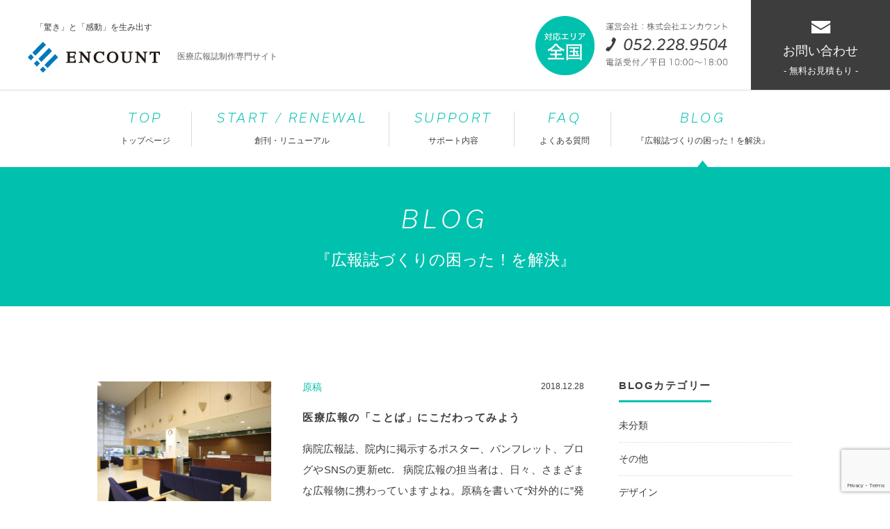

--- FILE ---
content_type: text/html; charset=UTF-8
request_url: https://byouinkouhou.com/date/2018/12/
body_size: 9083
content:
<!-- 共通メタ読み込み -->
<!DOCTYPE html>
 
<html>
	<head>
		<meta charset="UTF-8">
		<meta http-equiv="X-UA-Compatible" content="IE=edge">
		<meta name="google-site-verification" content="6UP2IMJTpEdsCrK1s-ePWFwiROUcKUveHFIRdavBmNo" />

		
		<script type="text/javascript">
		if ((navigator.userAgent.indexOf('iPhone') > 0) || navigator.userAgent.indexOf('iPod') > 0 || navigator.userAgent.indexOf('Android') > 0) {
		        document.write('<meta name="viewport" content="width=375" user-scalable=no">');
		    }else{
		        document.write('<meta name="viewport" content="width=1150", initial-scale=1,minimum-scale=1, maximum-scale=1, user-scalable=yes">');
		    }
		</script>


<!-- 共通CSS読み込み -->
		<!-- CSS -->
		<link href="https://byouinkouhou.com/wp-content/themes/encount/css/common.css" rel="stylesheet" type="text/css">
		<link href="https://byouinkouhou.com/wp-content/themes/encount/css/reset.css" rel="stylesheet" type="text/css">
		<link href="https://byouinkouhou.com/wp-content/themes/encount/fonts/icomoon/style.css" rel="stylesheet" type="text/css">
		<link rel="icon" href="https://byouinkouhou.com/wp-content/themes/encount/images/common/favicon.ico" />

				
<link rel="stylesheet" href="https://byouinkouhou.com/wp-content/themes/encount/css/common_pg.css">
<link rel="stylesheet" href="https://byouinkouhou.com/wp-content/themes/encount/css/blog.css">

<!-- 共通JS読み込み -->
		<!-- JS -->
		<script type="text/javascript" src="https://byouinkouhou.com/wp-content/themes/encount/js/jquery-1.9.1.min.js"></script>
		<script src="https://use.typekit.net/bnv8frs.js"></script>
		<script type="text/javascript" src="https://byouinkouhou.com/wp-content/themes/encount/js/css_browser_selector.js"></script>
		
		<script>try{Typekit.load({ async: true });}catch(e){}</script>
		
		

<script src="https://byouinkouhou.com/wp-content/themes/encount/js/page.js"></script>


<!-- 共通ヘッダー読み込み -->
		<meta name='robots' content='noindex, follow' />

	<!-- This site is optimized with the Yoast SEO plugin v20.4 - https://yoast.com/wordpress/plugins/seo/ -->
	<title>12月 2018 | エンカウント病院広報</title>
	<meta property="og:locale" content="ja_JP" />
	<meta property="og:type" content="website" />
	<meta property="og:title" content="12月 2018 | エンカウント病院広報" />
	<meta property="og:url" content="https://byouinkouhou.com/date/2018/12/" />
	<meta property="og:site_name" content="エンカウント病院広報" />
	<meta name="twitter:card" content="summary_large_image" />
	<script type="application/ld+json" class="yoast-schema-graph">{"@context":"https://schema.org","@graph":[{"@type":"CollectionPage","@id":"https://byouinkouhou.com/date/2018/12/","url":"https://byouinkouhou.com/date/2018/12/","name":"12月 2018 | エンカウント病院広報","isPartOf":{"@id":"https://byouinkouhou.com/#website"},"primaryImageOfPage":{"@id":"https://byouinkouhou.com/date/2018/12/#primaryimage"},"image":{"@id":"https://byouinkouhou.com/date/2018/12/#primaryimage"},"thumbnailUrl":"https://byouinkouhou.com/wp-content/uploads/2018/12/c2207037a011e694663395652d71b653_s.jpg","breadcrumb":{"@id":"https://byouinkouhou.com/date/2018/12/#breadcrumb"},"inLanguage":"ja"},{"@type":"ImageObject","inLanguage":"ja","@id":"https://byouinkouhou.com/date/2018/12/#primaryimage","url":"https://byouinkouhou.com/wp-content/uploads/2018/12/c2207037a011e694663395652d71b653_s.jpg","contentUrl":"https://byouinkouhou.com/wp-content/uploads/2018/12/c2207037a011e694663395652d71b653_s.jpg","width":640,"height":427},{"@type":"BreadcrumbList","@id":"https://byouinkouhou.com/date/2018/12/#breadcrumb","itemListElement":[{"@type":"ListItem","position":1,"name":"ホーム","item":"https://byouinkouhou.com/"},{"@type":"ListItem","position":2,"name":"アーカイブ: 12月 2018"}]},{"@type":"WebSite","@id":"https://byouinkouhou.com/#website","url":"https://byouinkouhou.com/","name":"エンカウント病院広報","description":"医療広報誌 外注ならエンカウントへ 貴院オリジナルの病院広報誌を制作します","publisher":{"@id":"https://byouinkouhou.com/#organization"},"potentialAction":[{"@type":"SearchAction","target":{"@type":"EntryPoint","urlTemplate":"https://byouinkouhou.com/?s={search_term_string}"},"query-input":"required name=search_term_string"}],"inLanguage":"ja"},{"@type":"Organization","@id":"https://byouinkouhou.com/#organization","name":"エンカウント病院広報","url":"https://byouinkouhou.com/","logo":{"@type":"ImageObject","inLanguage":"ja","@id":"https://byouinkouhou.com/#/schema/logo/image/","url":"http://hbv100221efh.smartrelease.jp/wp-content/uploads/2017/09/noImage-1.jpg","contentUrl":"http://hbv100221efh.smartrelease.jp/wp-content/uploads/2017/09/noImage-1.jpg","width":500,"height":400,"caption":"エンカウント病院広報"},"image":{"@id":"https://byouinkouhou.com/#/schema/logo/image/"}}]}</script>
	<!-- / Yoast SEO plugin. -->


<script type="text/javascript">
window._wpemojiSettings = {"baseUrl":"https:\/\/s.w.org\/images\/core\/emoji\/14.0.0\/72x72\/","ext":".png","svgUrl":"https:\/\/s.w.org\/images\/core\/emoji\/14.0.0\/svg\/","svgExt":".svg","source":{"concatemoji":"https:\/\/byouinkouhou.com\/wp-includes\/js\/wp-emoji-release.min.js?ver=6.3.7"}};
/*! This file is auto-generated */
!function(i,n){var o,s,e;function c(e){try{var t={supportTests:e,timestamp:(new Date).valueOf()};sessionStorage.setItem(o,JSON.stringify(t))}catch(e){}}function p(e,t,n){e.clearRect(0,0,e.canvas.width,e.canvas.height),e.fillText(t,0,0);var t=new Uint32Array(e.getImageData(0,0,e.canvas.width,e.canvas.height).data),r=(e.clearRect(0,0,e.canvas.width,e.canvas.height),e.fillText(n,0,0),new Uint32Array(e.getImageData(0,0,e.canvas.width,e.canvas.height).data));return t.every(function(e,t){return e===r[t]})}function u(e,t,n){switch(t){case"flag":return n(e,"\ud83c\udff3\ufe0f\u200d\u26a7\ufe0f","\ud83c\udff3\ufe0f\u200b\u26a7\ufe0f")?!1:!n(e,"\ud83c\uddfa\ud83c\uddf3","\ud83c\uddfa\u200b\ud83c\uddf3")&&!n(e,"\ud83c\udff4\udb40\udc67\udb40\udc62\udb40\udc65\udb40\udc6e\udb40\udc67\udb40\udc7f","\ud83c\udff4\u200b\udb40\udc67\u200b\udb40\udc62\u200b\udb40\udc65\u200b\udb40\udc6e\u200b\udb40\udc67\u200b\udb40\udc7f");case"emoji":return!n(e,"\ud83e\udef1\ud83c\udffb\u200d\ud83e\udef2\ud83c\udfff","\ud83e\udef1\ud83c\udffb\u200b\ud83e\udef2\ud83c\udfff")}return!1}function f(e,t,n){var r="undefined"!=typeof WorkerGlobalScope&&self instanceof WorkerGlobalScope?new OffscreenCanvas(300,150):i.createElement("canvas"),a=r.getContext("2d",{willReadFrequently:!0}),o=(a.textBaseline="top",a.font="600 32px Arial",{});return e.forEach(function(e){o[e]=t(a,e,n)}),o}function t(e){var t=i.createElement("script");t.src=e,t.defer=!0,i.head.appendChild(t)}"undefined"!=typeof Promise&&(o="wpEmojiSettingsSupports",s=["flag","emoji"],n.supports={everything:!0,everythingExceptFlag:!0},e=new Promise(function(e){i.addEventListener("DOMContentLoaded",e,{once:!0})}),new Promise(function(t){var n=function(){try{var e=JSON.parse(sessionStorage.getItem(o));if("object"==typeof e&&"number"==typeof e.timestamp&&(new Date).valueOf()<e.timestamp+604800&&"object"==typeof e.supportTests)return e.supportTests}catch(e){}return null}();if(!n){if("undefined"!=typeof Worker&&"undefined"!=typeof OffscreenCanvas&&"undefined"!=typeof URL&&URL.createObjectURL&&"undefined"!=typeof Blob)try{var e="postMessage("+f.toString()+"("+[JSON.stringify(s),u.toString(),p.toString()].join(",")+"));",r=new Blob([e],{type:"text/javascript"}),a=new Worker(URL.createObjectURL(r),{name:"wpTestEmojiSupports"});return void(a.onmessage=function(e){c(n=e.data),a.terminate(),t(n)})}catch(e){}c(n=f(s,u,p))}t(n)}).then(function(e){for(var t in e)n.supports[t]=e[t],n.supports.everything=n.supports.everything&&n.supports[t],"flag"!==t&&(n.supports.everythingExceptFlag=n.supports.everythingExceptFlag&&n.supports[t]);n.supports.everythingExceptFlag=n.supports.everythingExceptFlag&&!n.supports.flag,n.DOMReady=!1,n.readyCallback=function(){n.DOMReady=!0}}).then(function(){return e}).then(function(){var e;n.supports.everything||(n.readyCallback(),(e=n.source||{}).concatemoji?t(e.concatemoji):e.wpemoji&&e.twemoji&&(t(e.twemoji),t(e.wpemoji)))}))}((window,document),window._wpemojiSettings);
</script>
<style type="text/css">
img.wp-smiley,
img.emoji {
	display: inline !important;
	border: none !important;
	box-shadow: none !important;
	height: 1em !important;
	width: 1em !important;
	margin: 0 0.07em !important;
	vertical-align: -0.1em !important;
	background: none !important;
	padding: 0 !important;
}
</style>
	<link rel='stylesheet' id='wp-block-library-css' href='https://byouinkouhou.com/wp-includes/css/dist/block-library/style.min.css?ver=6.3.7' type='text/css' media='all' />
<style id='classic-theme-styles-inline-css' type='text/css'>
/*! This file is auto-generated */
.wp-block-button__link{color:#fff;background-color:#32373c;border-radius:9999px;box-shadow:none;text-decoration:none;padding:calc(.667em + 2px) calc(1.333em + 2px);font-size:1.125em}.wp-block-file__button{background:#32373c;color:#fff;text-decoration:none}
</style>
<style id='global-styles-inline-css' type='text/css'>
body{--wp--preset--color--black: #000000;--wp--preset--color--cyan-bluish-gray: #abb8c3;--wp--preset--color--white: #ffffff;--wp--preset--color--pale-pink: #f78da7;--wp--preset--color--vivid-red: #cf2e2e;--wp--preset--color--luminous-vivid-orange: #ff6900;--wp--preset--color--luminous-vivid-amber: #fcb900;--wp--preset--color--light-green-cyan: #7bdcb5;--wp--preset--color--vivid-green-cyan: #00d084;--wp--preset--color--pale-cyan-blue: #8ed1fc;--wp--preset--color--vivid-cyan-blue: #0693e3;--wp--preset--color--vivid-purple: #9b51e0;--wp--preset--gradient--vivid-cyan-blue-to-vivid-purple: linear-gradient(135deg,rgba(6,147,227,1) 0%,rgb(155,81,224) 100%);--wp--preset--gradient--light-green-cyan-to-vivid-green-cyan: linear-gradient(135deg,rgb(122,220,180) 0%,rgb(0,208,130) 100%);--wp--preset--gradient--luminous-vivid-amber-to-luminous-vivid-orange: linear-gradient(135deg,rgba(252,185,0,1) 0%,rgba(255,105,0,1) 100%);--wp--preset--gradient--luminous-vivid-orange-to-vivid-red: linear-gradient(135deg,rgba(255,105,0,1) 0%,rgb(207,46,46) 100%);--wp--preset--gradient--very-light-gray-to-cyan-bluish-gray: linear-gradient(135deg,rgb(238,238,238) 0%,rgb(169,184,195) 100%);--wp--preset--gradient--cool-to-warm-spectrum: linear-gradient(135deg,rgb(74,234,220) 0%,rgb(151,120,209) 20%,rgb(207,42,186) 40%,rgb(238,44,130) 60%,rgb(251,105,98) 80%,rgb(254,248,76) 100%);--wp--preset--gradient--blush-light-purple: linear-gradient(135deg,rgb(255,206,236) 0%,rgb(152,150,240) 100%);--wp--preset--gradient--blush-bordeaux: linear-gradient(135deg,rgb(254,205,165) 0%,rgb(254,45,45) 50%,rgb(107,0,62) 100%);--wp--preset--gradient--luminous-dusk: linear-gradient(135deg,rgb(255,203,112) 0%,rgb(199,81,192) 50%,rgb(65,88,208) 100%);--wp--preset--gradient--pale-ocean: linear-gradient(135deg,rgb(255,245,203) 0%,rgb(182,227,212) 50%,rgb(51,167,181) 100%);--wp--preset--gradient--electric-grass: linear-gradient(135deg,rgb(202,248,128) 0%,rgb(113,206,126) 100%);--wp--preset--gradient--midnight: linear-gradient(135deg,rgb(2,3,129) 0%,rgb(40,116,252) 100%);--wp--preset--font-size--small: 13px;--wp--preset--font-size--medium: 20px;--wp--preset--font-size--large: 36px;--wp--preset--font-size--x-large: 42px;--wp--preset--spacing--20: 0.44rem;--wp--preset--spacing--30: 0.67rem;--wp--preset--spacing--40: 1rem;--wp--preset--spacing--50: 1.5rem;--wp--preset--spacing--60: 2.25rem;--wp--preset--spacing--70: 3.38rem;--wp--preset--spacing--80: 5.06rem;--wp--preset--shadow--natural: 6px 6px 9px rgba(0, 0, 0, 0.2);--wp--preset--shadow--deep: 12px 12px 50px rgba(0, 0, 0, 0.4);--wp--preset--shadow--sharp: 6px 6px 0px rgba(0, 0, 0, 0.2);--wp--preset--shadow--outlined: 6px 6px 0px -3px rgba(255, 255, 255, 1), 6px 6px rgba(0, 0, 0, 1);--wp--preset--shadow--crisp: 6px 6px 0px rgba(0, 0, 0, 1);}:where(.is-layout-flex){gap: 0.5em;}:where(.is-layout-grid){gap: 0.5em;}body .is-layout-flow > .alignleft{float: left;margin-inline-start: 0;margin-inline-end: 2em;}body .is-layout-flow > .alignright{float: right;margin-inline-start: 2em;margin-inline-end: 0;}body .is-layout-flow > .aligncenter{margin-left: auto !important;margin-right: auto !important;}body .is-layout-constrained > .alignleft{float: left;margin-inline-start: 0;margin-inline-end: 2em;}body .is-layout-constrained > .alignright{float: right;margin-inline-start: 2em;margin-inline-end: 0;}body .is-layout-constrained > .aligncenter{margin-left: auto !important;margin-right: auto !important;}body .is-layout-constrained > :where(:not(.alignleft):not(.alignright):not(.alignfull)){max-width: var(--wp--style--global--content-size);margin-left: auto !important;margin-right: auto !important;}body .is-layout-constrained > .alignwide{max-width: var(--wp--style--global--wide-size);}body .is-layout-flex{display: flex;}body .is-layout-flex{flex-wrap: wrap;align-items: center;}body .is-layout-flex > *{margin: 0;}body .is-layout-grid{display: grid;}body .is-layout-grid > *{margin: 0;}:where(.wp-block-columns.is-layout-flex){gap: 2em;}:where(.wp-block-columns.is-layout-grid){gap: 2em;}:where(.wp-block-post-template.is-layout-flex){gap: 1.25em;}:where(.wp-block-post-template.is-layout-grid){gap: 1.25em;}.has-black-color{color: var(--wp--preset--color--black) !important;}.has-cyan-bluish-gray-color{color: var(--wp--preset--color--cyan-bluish-gray) !important;}.has-white-color{color: var(--wp--preset--color--white) !important;}.has-pale-pink-color{color: var(--wp--preset--color--pale-pink) !important;}.has-vivid-red-color{color: var(--wp--preset--color--vivid-red) !important;}.has-luminous-vivid-orange-color{color: var(--wp--preset--color--luminous-vivid-orange) !important;}.has-luminous-vivid-amber-color{color: var(--wp--preset--color--luminous-vivid-amber) !important;}.has-light-green-cyan-color{color: var(--wp--preset--color--light-green-cyan) !important;}.has-vivid-green-cyan-color{color: var(--wp--preset--color--vivid-green-cyan) !important;}.has-pale-cyan-blue-color{color: var(--wp--preset--color--pale-cyan-blue) !important;}.has-vivid-cyan-blue-color{color: var(--wp--preset--color--vivid-cyan-blue) !important;}.has-vivid-purple-color{color: var(--wp--preset--color--vivid-purple) !important;}.has-black-background-color{background-color: var(--wp--preset--color--black) !important;}.has-cyan-bluish-gray-background-color{background-color: var(--wp--preset--color--cyan-bluish-gray) !important;}.has-white-background-color{background-color: var(--wp--preset--color--white) !important;}.has-pale-pink-background-color{background-color: var(--wp--preset--color--pale-pink) !important;}.has-vivid-red-background-color{background-color: var(--wp--preset--color--vivid-red) !important;}.has-luminous-vivid-orange-background-color{background-color: var(--wp--preset--color--luminous-vivid-orange) !important;}.has-luminous-vivid-amber-background-color{background-color: var(--wp--preset--color--luminous-vivid-amber) !important;}.has-light-green-cyan-background-color{background-color: var(--wp--preset--color--light-green-cyan) !important;}.has-vivid-green-cyan-background-color{background-color: var(--wp--preset--color--vivid-green-cyan) !important;}.has-pale-cyan-blue-background-color{background-color: var(--wp--preset--color--pale-cyan-blue) !important;}.has-vivid-cyan-blue-background-color{background-color: var(--wp--preset--color--vivid-cyan-blue) !important;}.has-vivid-purple-background-color{background-color: var(--wp--preset--color--vivid-purple) !important;}.has-black-border-color{border-color: var(--wp--preset--color--black) !important;}.has-cyan-bluish-gray-border-color{border-color: var(--wp--preset--color--cyan-bluish-gray) !important;}.has-white-border-color{border-color: var(--wp--preset--color--white) !important;}.has-pale-pink-border-color{border-color: var(--wp--preset--color--pale-pink) !important;}.has-vivid-red-border-color{border-color: var(--wp--preset--color--vivid-red) !important;}.has-luminous-vivid-orange-border-color{border-color: var(--wp--preset--color--luminous-vivid-orange) !important;}.has-luminous-vivid-amber-border-color{border-color: var(--wp--preset--color--luminous-vivid-amber) !important;}.has-light-green-cyan-border-color{border-color: var(--wp--preset--color--light-green-cyan) !important;}.has-vivid-green-cyan-border-color{border-color: var(--wp--preset--color--vivid-green-cyan) !important;}.has-pale-cyan-blue-border-color{border-color: var(--wp--preset--color--pale-cyan-blue) !important;}.has-vivid-cyan-blue-border-color{border-color: var(--wp--preset--color--vivid-cyan-blue) !important;}.has-vivid-purple-border-color{border-color: var(--wp--preset--color--vivid-purple) !important;}.has-vivid-cyan-blue-to-vivid-purple-gradient-background{background: var(--wp--preset--gradient--vivid-cyan-blue-to-vivid-purple) !important;}.has-light-green-cyan-to-vivid-green-cyan-gradient-background{background: var(--wp--preset--gradient--light-green-cyan-to-vivid-green-cyan) !important;}.has-luminous-vivid-amber-to-luminous-vivid-orange-gradient-background{background: var(--wp--preset--gradient--luminous-vivid-amber-to-luminous-vivid-orange) !important;}.has-luminous-vivid-orange-to-vivid-red-gradient-background{background: var(--wp--preset--gradient--luminous-vivid-orange-to-vivid-red) !important;}.has-very-light-gray-to-cyan-bluish-gray-gradient-background{background: var(--wp--preset--gradient--very-light-gray-to-cyan-bluish-gray) !important;}.has-cool-to-warm-spectrum-gradient-background{background: var(--wp--preset--gradient--cool-to-warm-spectrum) !important;}.has-blush-light-purple-gradient-background{background: var(--wp--preset--gradient--blush-light-purple) !important;}.has-blush-bordeaux-gradient-background{background: var(--wp--preset--gradient--blush-bordeaux) !important;}.has-luminous-dusk-gradient-background{background: var(--wp--preset--gradient--luminous-dusk) !important;}.has-pale-ocean-gradient-background{background: var(--wp--preset--gradient--pale-ocean) !important;}.has-electric-grass-gradient-background{background: var(--wp--preset--gradient--electric-grass) !important;}.has-midnight-gradient-background{background: var(--wp--preset--gradient--midnight) !important;}.has-small-font-size{font-size: var(--wp--preset--font-size--small) !important;}.has-medium-font-size{font-size: var(--wp--preset--font-size--medium) !important;}.has-large-font-size{font-size: var(--wp--preset--font-size--large) !important;}.has-x-large-font-size{font-size: var(--wp--preset--font-size--x-large) !important;}
.wp-block-navigation a:where(:not(.wp-element-button)){color: inherit;}
:where(.wp-block-post-template.is-layout-flex){gap: 1.25em;}:where(.wp-block-post-template.is-layout-grid){gap: 1.25em;}
:where(.wp-block-columns.is-layout-flex){gap: 2em;}:where(.wp-block-columns.is-layout-grid){gap: 2em;}
.wp-block-pullquote{font-size: 1.5em;line-height: 1.6;}
</style>
<link rel='stylesheet' id='contact-form-7-css' href='https://byouinkouhou.com/wp-content/plugins/contact-form-7/includes/css/styles.css?ver=5.8.2' type='text/css' media='all' />
<link rel="https://api.w.org/" href="https://byouinkouhou.com/wp-json/" /><link rel="EditURI" type="application/rsd+xml" title="RSD" href="https://byouinkouhou.com/xmlrpc.php?rsd" />
<meta name="generator" content="WordPress 6.3.7" />
		<!-- Global Site Tag (gtag.js) - Google Analytics -->
		<script async src="https://www.googletagmanager.com/gtag/js?id=UA-107371894-1"></script>
		<script>
		  window.dataLayer = window.dataLayer || [];
		  function gtag(){dataLayer.push(arguments)};
		  gtag('js', new Date());

		  gtag('config', 'UA-107371894-1');
		</script>

	</head>
<body>
	<!--header-->
	<header id="header">

			<div id="headerWrap" class="clearfix">

			<div id="leftArea">
				<a href="/" class="sp"></a>
				<h1 class="logo">
					<small>「驚き」と「感動」を生み出す</small>
					<a href="/">
						<img src="https://byouinkouhou.com/wp-content/themes/encount/images/common/logo.svg" alt="ENCOUNT">
					</a>
				</h1>

				<span class="site">医療広報誌制作専門サイト</span>

			</div>

				<div class="headContact flex">

					<img src="https://byouinkouhou.com/wp-content/themes/encount/images/common/area.png" class="areaCircle">
					<img src="https://byouinkouhou.com/wp-content/themes/encount/images/common/tel.png" class="tel">

					<a href="contact">
						<span class="icon-mail"></span>
						お問い合わせ<br>
						<small>- 無料お見積もり -</small>
					</a>

					<div id="navSP">

						<div id="nav-toggle">
					        <div>
					            <span></span>
					            <span></span>
					            <span></span>
					        </div>
					    </div>

				    </div>

				</div>

			</div>

	</header>
<nav id="gnav">
	<div id="gnavWrap" class="container">
		<ul class="flex">
			<li>
				<a href="/"></a>
				<b class="usual">
					TOP
				</b>
				<p>トップページ</p>
			</li>

			<li>
				<a href="/renewal"></a>
				<b class="usual">
					START / RENEWAL
				</b>
				<p>創刊・リニューアル</p>
			</li>

			<li>
				<a href="/support"></a>
				<b class="usual">
					SUPPORT
				</b>
				<p>サポート内容</p>
			</li>

			<li>
				<a href="/qa"></a>
				<b class="usual">
					FAQ
				</b>
				<p>よくある質問</p>
			</li>

			<li class="active">
				<a href="/blog"></a>
				<b class="usual">
					BLOG
				</b>
				<p>『広報誌づくりの困った！を解決』</p>
			</li>
		</ul>
	</div>
</nav>

<div id="pageVisual">
	
	<h1 class="usual">
		BLOG
		<span>『広報誌づくりの困った！を解決』</span>
	</h1>

</div>

<div class="pageWrap container">

	<div class="postArea">

				    <!-- クエリの指定 -->

		
			<article class="post flex">

				<div class="thumbnail">
									        <span style="background-image: url(https://byouinkouhou.com/wp-content/uploads/2018/12/c2207037a011e694663395652d71b653_s.jpg)"></span>
				    				</div>

				<div class="postInfo">

					<ul class="post-categories">
	<li><a href="https://byouinkouhou.com/category/manuscript/" rel="category tag">原稿</a></li></ul>
					<time>2018.12.28</time>
					
					<div class="postLinkArea">
						<a href="https://byouinkouhou.com/479/"></a>
						<h2>医療広報の「ことば」にこだわってみよう</h2>

						<div class="postTxt">
							<p>病院広報誌、院内に掲示するポスター、パンフレット、ブログやSNSの更新etc. &nbsp; 病院広報の担当者は、日々、さまざまな広報物に携わっていますよね。原稿を書いて“対外的に”発信するとき、皆さんは「ことば」</p>
						</div>
					</div>

				</div>

			</article>

			
			<article class="post flex">

				<div class="thumbnail">
									        <span style="background-image: url(https://byouinkouhou.com/wp-content/uploads/2018/12/a63e889b967280cf21adadad4f7ab941_s.jpg)"></span>
				    				</div>

				<div class="postInfo">

					<ul class="post-categories">
	<li><a href="https://byouinkouhou.com/category/design/" rel="category tag">デザイン</a></li></ul>
					<time>2018.12.14</time>
					
					<div class="postLinkArea">
						<a href="https://byouinkouhou.com/464/"></a>
						<h2>ラフを描いてみよう！</h2>

						<div class="postTxt">
							<p>「上がってきたデザインが思ったのと違う…」「病院広報誌制作チームで誌面のイメージを共有したい」「カメラマンに撮りたい写真のイメージを伝えたい」…。病院広報誌制作時、そう感じたことはありませんか？ そんなときの解決策</p>
						</div>
					</div>

				</div>

			</article>

							<!--ここまでメインループ-->

				
			
			
	</div>
	<div class="sidebar">

		<div class="widget">
			<h3>
				<span>
					BLOGカテゴリー
				</span>
			</h3>
			
			<ul>
					<li class="cat-item cat-item-1"><a href="https://byouinkouhou.com/category/%e6%9c%aa%e5%88%86%e9%a1%9e/">未分類</a>
</li>
	<li class="cat-item cat-item-2"><a href="https://byouinkouhou.com/category/other/">その他</a>
</li>
	<li class="cat-item cat-item-3"><a href="https://byouinkouhou.com/category/design/">デザイン</a>
</li>
	<li class="cat-item cat-item-4"><a href="https://byouinkouhou.com/category/planning/">企画</a>
</li>
	<li class="cat-item cat-item-5"><a href="https://byouinkouhou.com/category/picture/">写真</a>
</li>
	<li class="cat-item cat-item-6"><a href="https://byouinkouhou.com/category/manuscript/">原稿</a>
</li>
	<li class="cat-item cat-item-7"><a href="https://byouinkouhou.com/category/interview/">取材</a>
</li>
	<li class="cat-item cat-item-8"><a href="https://byouinkouhou.com/category/proofreading/">校正</a>
</li>
	<li class="cat-item cat-item-9"><a href="https://byouinkouhou.com/category/copyright/">著作権</a>
</li>
	<li class="cat-item cat-item-22"><a href="https://byouinkouhou.com/category/%e5%8c%bb%e7%99%82%e5%ba%83%e5%a0%b1%e8%aa%8c%e3%81%a8%e3%81%af/">医療広報誌とは</a>
</li>
	<li class="cat-item cat-item-43"><a href="https://byouinkouhou.com/category/%e7%97%85%e9%99%a2%e5%ba%83%e5%a0%b1/">病院広報</a>
</li>
	<li class="cat-item cat-item-59"><a href="https://byouinkouhou.com/category/%e5%9c%b0%e5%9f%9f%e5%8c%bb%e7%99%82%e9%80%a3%e6%90%ba%e8%aa%8c/">地域医療連携誌</a>
</li>
	<li class="cat-item cat-item-135"><a href="https://byouinkouhou.com/category/%e3%83%95%e3%82%a1%e3%83%b3%e3%81%a5%e3%81%8f%e3%82%8a/">ファンづくり</a>
</li>
	<li class="cat-item cat-item-136"><a href="https://byouinkouhou.com/category/%e7%97%85%e9%99%a2%e3%83%9e%e3%83%bc%e3%82%b1%e3%83%86%e3%82%a3%e3%83%b3%e3%82%b0/">病院マーケティング</a>
</li>
	<li class="cat-item cat-item-141"><a href="https://byouinkouhou.com/category/%e9%9b%86%e6%82%a3/">集患</a>
</li>
			</ul>
		</div>

		<div class="widget archive">
			<h3>
				<span>
					月別アーカイブ
				</span>
			</h3>
			
			<ul>
					<li><a href='https://byouinkouhou.com/date/2025/12/'>2025年12月</a></li>
	<li><a href='https://byouinkouhou.com/date/2025/11/'>2025年11月</a></li>
	<li><a href='https://byouinkouhou.com/date/2025/10/'>2025年10月</a></li>
	<li><a href='https://byouinkouhou.com/date/2025/09/'>2025年9月</a></li>
	<li><a href='https://byouinkouhou.com/date/2025/08/'>2025年8月</a></li>
	<li><a href='https://byouinkouhou.com/date/2025/07/'>2025年7月</a></li>
	<li><a href='https://byouinkouhou.com/date/2025/06/'>2025年6月</a></li>
	<li><a href='https://byouinkouhou.com/date/2025/05/'>2025年5月</a></li>
	<li><a href='https://byouinkouhou.com/date/2025/04/'>2025年4月</a></li>
	<li><a href='https://byouinkouhou.com/date/2025/03/'>2025年3月</a></li>
	<li><a href='https://byouinkouhou.com/date/2025/02/'>2025年2月</a></li>
	<li><a href='https://byouinkouhou.com/date/2025/01/'>2025年1月</a></li>
	<li><a href='https://byouinkouhou.com/date/2024/12/'>2024年12月</a></li>
	<li><a href='https://byouinkouhou.com/date/2024/11/'>2024年11月</a></li>
	<li><a href='https://byouinkouhou.com/date/2024/10/'>2024年10月</a></li>
	<li><a href='https://byouinkouhou.com/date/2024/09/'>2024年9月</a></li>
	<li><a href='https://byouinkouhou.com/date/2024/08/'>2024年8月</a></li>
	<li><a href='https://byouinkouhou.com/date/2024/07/'>2024年7月</a></li>
	<li><a href='https://byouinkouhou.com/date/2024/06/'>2024年6月</a></li>
	<li><a href='https://byouinkouhou.com/date/2024/05/'>2024年5月</a></li>
	<li><a href='https://byouinkouhou.com/date/2024/04/'>2024年4月</a></li>
	<li><a href='https://byouinkouhou.com/date/2024/03/'>2024年3月</a></li>
	<li><a href='https://byouinkouhou.com/date/2024/02/'>2024年2月</a></li>
	<li><a href='https://byouinkouhou.com/date/2024/01/'>2024年1月</a></li>
	<li><a href='https://byouinkouhou.com/date/2023/12/'>2023年12月</a></li>
	<li><a href='https://byouinkouhou.com/date/2023/11/'>2023年11月</a></li>
	<li><a href='https://byouinkouhou.com/date/2023/10/'>2023年10月</a></li>
	<li><a href='https://byouinkouhou.com/date/2023/09/'>2023年9月</a></li>
	<li><a href='https://byouinkouhou.com/date/2023/08/'>2023年8月</a></li>
	<li><a href='https://byouinkouhou.com/date/2023/07/'>2023年7月</a></li>
	<li><a href='https://byouinkouhou.com/date/2023/06/'>2023年6月</a></li>
	<li><a href='https://byouinkouhou.com/date/2023/05/'>2023年5月</a></li>
	<li><a href='https://byouinkouhou.com/date/2023/04/'>2023年4月</a></li>
	<li><a href='https://byouinkouhou.com/date/2023/03/'>2023年3月</a></li>
	<li><a href='https://byouinkouhou.com/date/2023/02/'>2023年2月</a></li>
	<li><a href='https://byouinkouhou.com/date/2023/01/'>2023年1月</a></li>
	<li><a href='https://byouinkouhou.com/date/2022/12/'>2022年12月</a></li>
	<li><a href='https://byouinkouhou.com/date/2022/11/'>2022年11月</a></li>
	<li><a href='https://byouinkouhou.com/date/2022/10/'>2022年10月</a></li>
	<li><a href='https://byouinkouhou.com/date/2022/09/'>2022年9月</a></li>
	<li><a href='https://byouinkouhou.com/date/2022/08/'>2022年8月</a></li>
	<li><a href='https://byouinkouhou.com/date/2022/07/'>2022年7月</a></li>
	<li><a href='https://byouinkouhou.com/date/2022/06/'>2022年6月</a></li>
	<li><a href='https://byouinkouhou.com/date/2022/05/'>2022年5月</a></li>
	<li><a href='https://byouinkouhou.com/date/2022/04/'>2022年4月</a></li>
	<li><a href='https://byouinkouhou.com/date/2022/03/'>2022年3月</a></li>
	<li><a href='https://byouinkouhou.com/date/2022/02/'>2022年2月</a></li>
	<li><a href='https://byouinkouhou.com/date/2022/01/'>2022年1月</a></li>
	<li><a href='https://byouinkouhou.com/date/2021/12/'>2021年12月</a></li>
	<li><a href='https://byouinkouhou.com/date/2021/11/'>2021年11月</a></li>
	<li><a href='https://byouinkouhou.com/date/2021/10/'>2021年10月</a></li>
	<li><a href='https://byouinkouhou.com/date/2021/09/'>2021年9月</a></li>
	<li><a href='https://byouinkouhou.com/date/2021/08/'>2021年8月</a></li>
	<li><a href='https://byouinkouhou.com/date/2021/07/'>2021年7月</a></li>
	<li><a href='https://byouinkouhou.com/date/2021/06/'>2021年6月</a></li>
	<li><a href='https://byouinkouhou.com/date/2021/05/'>2021年5月</a></li>
	<li><a href='https://byouinkouhou.com/date/2021/04/'>2021年4月</a></li>
	<li><a href='https://byouinkouhou.com/date/2021/03/'>2021年3月</a></li>
	<li><a href='https://byouinkouhou.com/date/2021/02/'>2021年2月</a></li>
	<li><a href='https://byouinkouhou.com/date/2021/01/'>2021年1月</a></li>
	<li><a href='https://byouinkouhou.com/date/2020/12/'>2020年12月</a></li>
	<li><a href='https://byouinkouhou.com/date/2020/11/'>2020年11月</a></li>
	<li><a href='https://byouinkouhou.com/date/2020/10/'>2020年10月</a></li>
	<li><a href='https://byouinkouhou.com/date/2020/09/'>2020年9月</a></li>
	<li><a href='https://byouinkouhou.com/date/2020/08/'>2020年8月</a></li>
	<li><a href='https://byouinkouhou.com/date/2020/07/'>2020年7月</a></li>
	<li><a href='https://byouinkouhou.com/date/2020/06/'>2020年6月</a></li>
	<li><a href='https://byouinkouhou.com/date/2020/05/'>2020年5月</a></li>
	<li><a href='https://byouinkouhou.com/date/2020/04/'>2020年4月</a></li>
	<li><a href='https://byouinkouhou.com/date/2020/03/'>2020年3月</a></li>
	<li><a href='https://byouinkouhou.com/date/2020/02/'>2020年2月</a></li>
	<li><a href='https://byouinkouhou.com/date/2020/01/'>2020年1月</a></li>
	<li><a href='https://byouinkouhou.com/date/2019/12/'>2019年12月</a></li>
	<li><a href='https://byouinkouhou.com/date/2019/11/'>2019年11月</a></li>
	<li><a href='https://byouinkouhou.com/date/2019/10/'>2019年10月</a></li>
	<li><a href='https://byouinkouhou.com/date/2019/09/'>2019年9月</a></li>
	<li><a href='https://byouinkouhou.com/date/2019/08/'>2019年8月</a></li>
	<li><a href='https://byouinkouhou.com/date/2019/07/'>2019年7月</a></li>
	<li><a href='https://byouinkouhou.com/date/2019/06/'>2019年6月</a></li>
	<li><a href='https://byouinkouhou.com/date/2019/05/'>2019年5月</a></li>
	<li><a href='https://byouinkouhou.com/date/2019/04/'>2019年4月</a></li>
	<li><a href='https://byouinkouhou.com/date/2019/03/'>2019年3月</a></li>
	<li><a href='https://byouinkouhou.com/date/2019/02/'>2019年2月</a></li>
	<li><a href='https://byouinkouhou.com/date/2019/01/'>2019年1月</a></li>
	<li><a href='https://byouinkouhou.com/date/2018/12/' aria-current="page">2018年12月</a></li>
	<li><a href='https://byouinkouhou.com/date/2018/11/'>2018年11月</a></li>
	<li><a href='https://byouinkouhou.com/date/2018/10/'>2018年10月</a></li>
	<li><a href='https://byouinkouhou.com/date/2018/09/'>2018年9月</a></li>
	<li><a href='https://byouinkouhou.com/date/2018/08/'>2018年8月</a></li>
	<li><a href='https://byouinkouhou.com/date/2018/07/'>2018年7月</a></li>
	<li><a href='https://byouinkouhou.com/date/2018/06/'>2018年6月</a></li>
	<li><a href='https://byouinkouhou.com/date/2018/05/'>2018年5月</a></li>
	<li><a href='https://byouinkouhou.com/date/2018/04/'>2018年4月</a></li>
	<li><a href='https://byouinkouhou.com/date/2018/03/'>2018年3月</a></li>
	<li><a href='https://byouinkouhou.com/date/2018/02/'>2018年2月</a></li>
	<li><a href='https://byouinkouhou.com/date/2018/01/'>2018年1月</a></li>
	<li><a href='https://byouinkouhou.com/date/2017/09/'>2017年9月</a></li>
			</ul>
		</div>
	</div>
</div>

	<div id="pageTop">
		<figure>
			<img src="https://byouinkouhou.com/wp-content/themes/encount/images/renewal/arrow_down.svg" alt="">
		</figure>
	</div>

	<footer id="footer">
		<ul class="flex">
			<li>
				<a href="http://www.encount.co.jp/privacy_policy" target="_blank">プライバシーポリシー</a>
			</li>
			<li>
				<a href="http://www.encount.co.jp/company" target="_blank">運営会社</a>
			</li>
		</ul>

		<small>Copyright © ENCOUNT co.,LTD. ALL Rights Reserved.</small>
	</footer>
	<script type='text/javascript' src='https://byouinkouhou.com/wp-content/plugins/contact-form-7/includes/swv/js/index.js?ver=5.8.2' id='swv-js'></script>
<script type='text/javascript' id='contact-form-7-js-extra'>
/* <![CDATA[ */
var wpcf7 = {"api":{"root":"https:\/\/byouinkouhou.com\/wp-json\/","namespace":"contact-form-7\/v1"}};
/* ]]> */
</script>
<script type='text/javascript' src='https://byouinkouhou.com/wp-content/plugins/contact-form-7/includes/js/index.js?ver=5.8.2' id='contact-form-7-js'></script>
<script type='text/javascript' src='https://www.google.com/recaptcha/api.js?render=6LdlSewoAAAAAP5wCgtMZPrhncpDEi9BkbobuXik&#038;ver=3.0' id='google-recaptcha-js'></script>
<script type='text/javascript' src='https://byouinkouhou.com/wp-includes/js/dist/vendor/wp-polyfill-inert.min.js?ver=3.1.2' id='wp-polyfill-inert-js'></script>
<script type='text/javascript' src='https://byouinkouhou.com/wp-includes/js/dist/vendor/regenerator-runtime.min.js?ver=0.13.11' id='regenerator-runtime-js'></script>
<script type='text/javascript' src='https://byouinkouhou.com/wp-includes/js/dist/vendor/wp-polyfill.min.js?ver=3.15.0' id='wp-polyfill-js'></script>
<script type='text/javascript' id='wpcf7-recaptcha-js-extra'>
/* <![CDATA[ */
var wpcf7_recaptcha = {"sitekey":"6LdlSewoAAAAAP5wCgtMZPrhncpDEi9BkbobuXik","actions":{"homepage":"homepage","contactform":"contactform"}};
/* ]]> */
</script>
<script type='text/javascript' src='https://byouinkouhou.com/wp-content/plugins/contact-form-7/modules/recaptcha/index.js?ver=5.8.2' id='wpcf7-recaptcha-js'></script>

	

</body>
</html>

--- FILE ---
content_type: text/html; charset=utf-8
request_url: https://www.google.com/recaptcha/api2/anchor?ar=1&k=6LdlSewoAAAAAP5wCgtMZPrhncpDEi9BkbobuXik&co=aHR0cHM6Ly9ieW91aW5rb3Vob3UuY29tOjQ0Mw..&hl=en&v=7gg7H51Q-naNfhmCP3_R47ho&size=invisible&anchor-ms=20000&execute-ms=30000&cb=z0xw28rkk7p3
body_size: 48203
content:
<!DOCTYPE HTML><html dir="ltr" lang="en"><head><meta http-equiv="Content-Type" content="text/html; charset=UTF-8">
<meta http-equiv="X-UA-Compatible" content="IE=edge">
<title>reCAPTCHA</title>
<style type="text/css">
/* cyrillic-ext */
@font-face {
  font-family: 'Roboto';
  font-style: normal;
  font-weight: 400;
  font-stretch: 100%;
  src: url(//fonts.gstatic.com/s/roboto/v48/KFO7CnqEu92Fr1ME7kSn66aGLdTylUAMa3GUBHMdazTgWw.woff2) format('woff2');
  unicode-range: U+0460-052F, U+1C80-1C8A, U+20B4, U+2DE0-2DFF, U+A640-A69F, U+FE2E-FE2F;
}
/* cyrillic */
@font-face {
  font-family: 'Roboto';
  font-style: normal;
  font-weight: 400;
  font-stretch: 100%;
  src: url(//fonts.gstatic.com/s/roboto/v48/KFO7CnqEu92Fr1ME7kSn66aGLdTylUAMa3iUBHMdazTgWw.woff2) format('woff2');
  unicode-range: U+0301, U+0400-045F, U+0490-0491, U+04B0-04B1, U+2116;
}
/* greek-ext */
@font-face {
  font-family: 'Roboto';
  font-style: normal;
  font-weight: 400;
  font-stretch: 100%;
  src: url(//fonts.gstatic.com/s/roboto/v48/KFO7CnqEu92Fr1ME7kSn66aGLdTylUAMa3CUBHMdazTgWw.woff2) format('woff2');
  unicode-range: U+1F00-1FFF;
}
/* greek */
@font-face {
  font-family: 'Roboto';
  font-style: normal;
  font-weight: 400;
  font-stretch: 100%;
  src: url(//fonts.gstatic.com/s/roboto/v48/KFO7CnqEu92Fr1ME7kSn66aGLdTylUAMa3-UBHMdazTgWw.woff2) format('woff2');
  unicode-range: U+0370-0377, U+037A-037F, U+0384-038A, U+038C, U+038E-03A1, U+03A3-03FF;
}
/* math */
@font-face {
  font-family: 'Roboto';
  font-style: normal;
  font-weight: 400;
  font-stretch: 100%;
  src: url(//fonts.gstatic.com/s/roboto/v48/KFO7CnqEu92Fr1ME7kSn66aGLdTylUAMawCUBHMdazTgWw.woff2) format('woff2');
  unicode-range: U+0302-0303, U+0305, U+0307-0308, U+0310, U+0312, U+0315, U+031A, U+0326-0327, U+032C, U+032F-0330, U+0332-0333, U+0338, U+033A, U+0346, U+034D, U+0391-03A1, U+03A3-03A9, U+03B1-03C9, U+03D1, U+03D5-03D6, U+03F0-03F1, U+03F4-03F5, U+2016-2017, U+2034-2038, U+203C, U+2040, U+2043, U+2047, U+2050, U+2057, U+205F, U+2070-2071, U+2074-208E, U+2090-209C, U+20D0-20DC, U+20E1, U+20E5-20EF, U+2100-2112, U+2114-2115, U+2117-2121, U+2123-214F, U+2190, U+2192, U+2194-21AE, U+21B0-21E5, U+21F1-21F2, U+21F4-2211, U+2213-2214, U+2216-22FF, U+2308-230B, U+2310, U+2319, U+231C-2321, U+2336-237A, U+237C, U+2395, U+239B-23B7, U+23D0, U+23DC-23E1, U+2474-2475, U+25AF, U+25B3, U+25B7, U+25BD, U+25C1, U+25CA, U+25CC, U+25FB, U+266D-266F, U+27C0-27FF, U+2900-2AFF, U+2B0E-2B11, U+2B30-2B4C, U+2BFE, U+3030, U+FF5B, U+FF5D, U+1D400-1D7FF, U+1EE00-1EEFF;
}
/* symbols */
@font-face {
  font-family: 'Roboto';
  font-style: normal;
  font-weight: 400;
  font-stretch: 100%;
  src: url(//fonts.gstatic.com/s/roboto/v48/KFO7CnqEu92Fr1ME7kSn66aGLdTylUAMaxKUBHMdazTgWw.woff2) format('woff2');
  unicode-range: U+0001-000C, U+000E-001F, U+007F-009F, U+20DD-20E0, U+20E2-20E4, U+2150-218F, U+2190, U+2192, U+2194-2199, U+21AF, U+21E6-21F0, U+21F3, U+2218-2219, U+2299, U+22C4-22C6, U+2300-243F, U+2440-244A, U+2460-24FF, U+25A0-27BF, U+2800-28FF, U+2921-2922, U+2981, U+29BF, U+29EB, U+2B00-2BFF, U+4DC0-4DFF, U+FFF9-FFFB, U+10140-1018E, U+10190-1019C, U+101A0, U+101D0-101FD, U+102E0-102FB, U+10E60-10E7E, U+1D2C0-1D2D3, U+1D2E0-1D37F, U+1F000-1F0FF, U+1F100-1F1AD, U+1F1E6-1F1FF, U+1F30D-1F30F, U+1F315, U+1F31C, U+1F31E, U+1F320-1F32C, U+1F336, U+1F378, U+1F37D, U+1F382, U+1F393-1F39F, U+1F3A7-1F3A8, U+1F3AC-1F3AF, U+1F3C2, U+1F3C4-1F3C6, U+1F3CA-1F3CE, U+1F3D4-1F3E0, U+1F3ED, U+1F3F1-1F3F3, U+1F3F5-1F3F7, U+1F408, U+1F415, U+1F41F, U+1F426, U+1F43F, U+1F441-1F442, U+1F444, U+1F446-1F449, U+1F44C-1F44E, U+1F453, U+1F46A, U+1F47D, U+1F4A3, U+1F4B0, U+1F4B3, U+1F4B9, U+1F4BB, U+1F4BF, U+1F4C8-1F4CB, U+1F4D6, U+1F4DA, U+1F4DF, U+1F4E3-1F4E6, U+1F4EA-1F4ED, U+1F4F7, U+1F4F9-1F4FB, U+1F4FD-1F4FE, U+1F503, U+1F507-1F50B, U+1F50D, U+1F512-1F513, U+1F53E-1F54A, U+1F54F-1F5FA, U+1F610, U+1F650-1F67F, U+1F687, U+1F68D, U+1F691, U+1F694, U+1F698, U+1F6AD, U+1F6B2, U+1F6B9-1F6BA, U+1F6BC, U+1F6C6-1F6CF, U+1F6D3-1F6D7, U+1F6E0-1F6EA, U+1F6F0-1F6F3, U+1F6F7-1F6FC, U+1F700-1F7FF, U+1F800-1F80B, U+1F810-1F847, U+1F850-1F859, U+1F860-1F887, U+1F890-1F8AD, U+1F8B0-1F8BB, U+1F8C0-1F8C1, U+1F900-1F90B, U+1F93B, U+1F946, U+1F984, U+1F996, U+1F9E9, U+1FA00-1FA6F, U+1FA70-1FA7C, U+1FA80-1FA89, U+1FA8F-1FAC6, U+1FACE-1FADC, U+1FADF-1FAE9, U+1FAF0-1FAF8, U+1FB00-1FBFF;
}
/* vietnamese */
@font-face {
  font-family: 'Roboto';
  font-style: normal;
  font-weight: 400;
  font-stretch: 100%;
  src: url(//fonts.gstatic.com/s/roboto/v48/KFO7CnqEu92Fr1ME7kSn66aGLdTylUAMa3OUBHMdazTgWw.woff2) format('woff2');
  unicode-range: U+0102-0103, U+0110-0111, U+0128-0129, U+0168-0169, U+01A0-01A1, U+01AF-01B0, U+0300-0301, U+0303-0304, U+0308-0309, U+0323, U+0329, U+1EA0-1EF9, U+20AB;
}
/* latin-ext */
@font-face {
  font-family: 'Roboto';
  font-style: normal;
  font-weight: 400;
  font-stretch: 100%;
  src: url(//fonts.gstatic.com/s/roboto/v48/KFO7CnqEu92Fr1ME7kSn66aGLdTylUAMa3KUBHMdazTgWw.woff2) format('woff2');
  unicode-range: U+0100-02BA, U+02BD-02C5, U+02C7-02CC, U+02CE-02D7, U+02DD-02FF, U+0304, U+0308, U+0329, U+1D00-1DBF, U+1E00-1E9F, U+1EF2-1EFF, U+2020, U+20A0-20AB, U+20AD-20C0, U+2113, U+2C60-2C7F, U+A720-A7FF;
}
/* latin */
@font-face {
  font-family: 'Roboto';
  font-style: normal;
  font-weight: 400;
  font-stretch: 100%;
  src: url(//fonts.gstatic.com/s/roboto/v48/KFO7CnqEu92Fr1ME7kSn66aGLdTylUAMa3yUBHMdazQ.woff2) format('woff2');
  unicode-range: U+0000-00FF, U+0131, U+0152-0153, U+02BB-02BC, U+02C6, U+02DA, U+02DC, U+0304, U+0308, U+0329, U+2000-206F, U+20AC, U+2122, U+2191, U+2193, U+2212, U+2215, U+FEFF, U+FFFD;
}
/* cyrillic-ext */
@font-face {
  font-family: 'Roboto';
  font-style: normal;
  font-weight: 500;
  font-stretch: 100%;
  src: url(//fonts.gstatic.com/s/roboto/v48/KFO7CnqEu92Fr1ME7kSn66aGLdTylUAMa3GUBHMdazTgWw.woff2) format('woff2');
  unicode-range: U+0460-052F, U+1C80-1C8A, U+20B4, U+2DE0-2DFF, U+A640-A69F, U+FE2E-FE2F;
}
/* cyrillic */
@font-face {
  font-family: 'Roboto';
  font-style: normal;
  font-weight: 500;
  font-stretch: 100%;
  src: url(//fonts.gstatic.com/s/roboto/v48/KFO7CnqEu92Fr1ME7kSn66aGLdTylUAMa3iUBHMdazTgWw.woff2) format('woff2');
  unicode-range: U+0301, U+0400-045F, U+0490-0491, U+04B0-04B1, U+2116;
}
/* greek-ext */
@font-face {
  font-family: 'Roboto';
  font-style: normal;
  font-weight: 500;
  font-stretch: 100%;
  src: url(//fonts.gstatic.com/s/roboto/v48/KFO7CnqEu92Fr1ME7kSn66aGLdTylUAMa3CUBHMdazTgWw.woff2) format('woff2');
  unicode-range: U+1F00-1FFF;
}
/* greek */
@font-face {
  font-family: 'Roboto';
  font-style: normal;
  font-weight: 500;
  font-stretch: 100%;
  src: url(//fonts.gstatic.com/s/roboto/v48/KFO7CnqEu92Fr1ME7kSn66aGLdTylUAMa3-UBHMdazTgWw.woff2) format('woff2');
  unicode-range: U+0370-0377, U+037A-037F, U+0384-038A, U+038C, U+038E-03A1, U+03A3-03FF;
}
/* math */
@font-face {
  font-family: 'Roboto';
  font-style: normal;
  font-weight: 500;
  font-stretch: 100%;
  src: url(//fonts.gstatic.com/s/roboto/v48/KFO7CnqEu92Fr1ME7kSn66aGLdTylUAMawCUBHMdazTgWw.woff2) format('woff2');
  unicode-range: U+0302-0303, U+0305, U+0307-0308, U+0310, U+0312, U+0315, U+031A, U+0326-0327, U+032C, U+032F-0330, U+0332-0333, U+0338, U+033A, U+0346, U+034D, U+0391-03A1, U+03A3-03A9, U+03B1-03C9, U+03D1, U+03D5-03D6, U+03F0-03F1, U+03F4-03F5, U+2016-2017, U+2034-2038, U+203C, U+2040, U+2043, U+2047, U+2050, U+2057, U+205F, U+2070-2071, U+2074-208E, U+2090-209C, U+20D0-20DC, U+20E1, U+20E5-20EF, U+2100-2112, U+2114-2115, U+2117-2121, U+2123-214F, U+2190, U+2192, U+2194-21AE, U+21B0-21E5, U+21F1-21F2, U+21F4-2211, U+2213-2214, U+2216-22FF, U+2308-230B, U+2310, U+2319, U+231C-2321, U+2336-237A, U+237C, U+2395, U+239B-23B7, U+23D0, U+23DC-23E1, U+2474-2475, U+25AF, U+25B3, U+25B7, U+25BD, U+25C1, U+25CA, U+25CC, U+25FB, U+266D-266F, U+27C0-27FF, U+2900-2AFF, U+2B0E-2B11, U+2B30-2B4C, U+2BFE, U+3030, U+FF5B, U+FF5D, U+1D400-1D7FF, U+1EE00-1EEFF;
}
/* symbols */
@font-face {
  font-family: 'Roboto';
  font-style: normal;
  font-weight: 500;
  font-stretch: 100%;
  src: url(//fonts.gstatic.com/s/roboto/v48/KFO7CnqEu92Fr1ME7kSn66aGLdTylUAMaxKUBHMdazTgWw.woff2) format('woff2');
  unicode-range: U+0001-000C, U+000E-001F, U+007F-009F, U+20DD-20E0, U+20E2-20E4, U+2150-218F, U+2190, U+2192, U+2194-2199, U+21AF, U+21E6-21F0, U+21F3, U+2218-2219, U+2299, U+22C4-22C6, U+2300-243F, U+2440-244A, U+2460-24FF, U+25A0-27BF, U+2800-28FF, U+2921-2922, U+2981, U+29BF, U+29EB, U+2B00-2BFF, U+4DC0-4DFF, U+FFF9-FFFB, U+10140-1018E, U+10190-1019C, U+101A0, U+101D0-101FD, U+102E0-102FB, U+10E60-10E7E, U+1D2C0-1D2D3, U+1D2E0-1D37F, U+1F000-1F0FF, U+1F100-1F1AD, U+1F1E6-1F1FF, U+1F30D-1F30F, U+1F315, U+1F31C, U+1F31E, U+1F320-1F32C, U+1F336, U+1F378, U+1F37D, U+1F382, U+1F393-1F39F, U+1F3A7-1F3A8, U+1F3AC-1F3AF, U+1F3C2, U+1F3C4-1F3C6, U+1F3CA-1F3CE, U+1F3D4-1F3E0, U+1F3ED, U+1F3F1-1F3F3, U+1F3F5-1F3F7, U+1F408, U+1F415, U+1F41F, U+1F426, U+1F43F, U+1F441-1F442, U+1F444, U+1F446-1F449, U+1F44C-1F44E, U+1F453, U+1F46A, U+1F47D, U+1F4A3, U+1F4B0, U+1F4B3, U+1F4B9, U+1F4BB, U+1F4BF, U+1F4C8-1F4CB, U+1F4D6, U+1F4DA, U+1F4DF, U+1F4E3-1F4E6, U+1F4EA-1F4ED, U+1F4F7, U+1F4F9-1F4FB, U+1F4FD-1F4FE, U+1F503, U+1F507-1F50B, U+1F50D, U+1F512-1F513, U+1F53E-1F54A, U+1F54F-1F5FA, U+1F610, U+1F650-1F67F, U+1F687, U+1F68D, U+1F691, U+1F694, U+1F698, U+1F6AD, U+1F6B2, U+1F6B9-1F6BA, U+1F6BC, U+1F6C6-1F6CF, U+1F6D3-1F6D7, U+1F6E0-1F6EA, U+1F6F0-1F6F3, U+1F6F7-1F6FC, U+1F700-1F7FF, U+1F800-1F80B, U+1F810-1F847, U+1F850-1F859, U+1F860-1F887, U+1F890-1F8AD, U+1F8B0-1F8BB, U+1F8C0-1F8C1, U+1F900-1F90B, U+1F93B, U+1F946, U+1F984, U+1F996, U+1F9E9, U+1FA00-1FA6F, U+1FA70-1FA7C, U+1FA80-1FA89, U+1FA8F-1FAC6, U+1FACE-1FADC, U+1FADF-1FAE9, U+1FAF0-1FAF8, U+1FB00-1FBFF;
}
/* vietnamese */
@font-face {
  font-family: 'Roboto';
  font-style: normal;
  font-weight: 500;
  font-stretch: 100%;
  src: url(//fonts.gstatic.com/s/roboto/v48/KFO7CnqEu92Fr1ME7kSn66aGLdTylUAMa3OUBHMdazTgWw.woff2) format('woff2');
  unicode-range: U+0102-0103, U+0110-0111, U+0128-0129, U+0168-0169, U+01A0-01A1, U+01AF-01B0, U+0300-0301, U+0303-0304, U+0308-0309, U+0323, U+0329, U+1EA0-1EF9, U+20AB;
}
/* latin-ext */
@font-face {
  font-family: 'Roboto';
  font-style: normal;
  font-weight: 500;
  font-stretch: 100%;
  src: url(//fonts.gstatic.com/s/roboto/v48/KFO7CnqEu92Fr1ME7kSn66aGLdTylUAMa3KUBHMdazTgWw.woff2) format('woff2');
  unicode-range: U+0100-02BA, U+02BD-02C5, U+02C7-02CC, U+02CE-02D7, U+02DD-02FF, U+0304, U+0308, U+0329, U+1D00-1DBF, U+1E00-1E9F, U+1EF2-1EFF, U+2020, U+20A0-20AB, U+20AD-20C0, U+2113, U+2C60-2C7F, U+A720-A7FF;
}
/* latin */
@font-face {
  font-family: 'Roboto';
  font-style: normal;
  font-weight: 500;
  font-stretch: 100%;
  src: url(//fonts.gstatic.com/s/roboto/v48/KFO7CnqEu92Fr1ME7kSn66aGLdTylUAMa3yUBHMdazQ.woff2) format('woff2');
  unicode-range: U+0000-00FF, U+0131, U+0152-0153, U+02BB-02BC, U+02C6, U+02DA, U+02DC, U+0304, U+0308, U+0329, U+2000-206F, U+20AC, U+2122, U+2191, U+2193, U+2212, U+2215, U+FEFF, U+FFFD;
}
/* cyrillic-ext */
@font-face {
  font-family: 'Roboto';
  font-style: normal;
  font-weight: 900;
  font-stretch: 100%;
  src: url(//fonts.gstatic.com/s/roboto/v48/KFO7CnqEu92Fr1ME7kSn66aGLdTylUAMa3GUBHMdazTgWw.woff2) format('woff2');
  unicode-range: U+0460-052F, U+1C80-1C8A, U+20B4, U+2DE0-2DFF, U+A640-A69F, U+FE2E-FE2F;
}
/* cyrillic */
@font-face {
  font-family: 'Roboto';
  font-style: normal;
  font-weight: 900;
  font-stretch: 100%;
  src: url(//fonts.gstatic.com/s/roboto/v48/KFO7CnqEu92Fr1ME7kSn66aGLdTylUAMa3iUBHMdazTgWw.woff2) format('woff2');
  unicode-range: U+0301, U+0400-045F, U+0490-0491, U+04B0-04B1, U+2116;
}
/* greek-ext */
@font-face {
  font-family: 'Roboto';
  font-style: normal;
  font-weight: 900;
  font-stretch: 100%;
  src: url(//fonts.gstatic.com/s/roboto/v48/KFO7CnqEu92Fr1ME7kSn66aGLdTylUAMa3CUBHMdazTgWw.woff2) format('woff2');
  unicode-range: U+1F00-1FFF;
}
/* greek */
@font-face {
  font-family: 'Roboto';
  font-style: normal;
  font-weight: 900;
  font-stretch: 100%;
  src: url(//fonts.gstatic.com/s/roboto/v48/KFO7CnqEu92Fr1ME7kSn66aGLdTylUAMa3-UBHMdazTgWw.woff2) format('woff2');
  unicode-range: U+0370-0377, U+037A-037F, U+0384-038A, U+038C, U+038E-03A1, U+03A3-03FF;
}
/* math */
@font-face {
  font-family: 'Roboto';
  font-style: normal;
  font-weight: 900;
  font-stretch: 100%;
  src: url(//fonts.gstatic.com/s/roboto/v48/KFO7CnqEu92Fr1ME7kSn66aGLdTylUAMawCUBHMdazTgWw.woff2) format('woff2');
  unicode-range: U+0302-0303, U+0305, U+0307-0308, U+0310, U+0312, U+0315, U+031A, U+0326-0327, U+032C, U+032F-0330, U+0332-0333, U+0338, U+033A, U+0346, U+034D, U+0391-03A1, U+03A3-03A9, U+03B1-03C9, U+03D1, U+03D5-03D6, U+03F0-03F1, U+03F4-03F5, U+2016-2017, U+2034-2038, U+203C, U+2040, U+2043, U+2047, U+2050, U+2057, U+205F, U+2070-2071, U+2074-208E, U+2090-209C, U+20D0-20DC, U+20E1, U+20E5-20EF, U+2100-2112, U+2114-2115, U+2117-2121, U+2123-214F, U+2190, U+2192, U+2194-21AE, U+21B0-21E5, U+21F1-21F2, U+21F4-2211, U+2213-2214, U+2216-22FF, U+2308-230B, U+2310, U+2319, U+231C-2321, U+2336-237A, U+237C, U+2395, U+239B-23B7, U+23D0, U+23DC-23E1, U+2474-2475, U+25AF, U+25B3, U+25B7, U+25BD, U+25C1, U+25CA, U+25CC, U+25FB, U+266D-266F, U+27C0-27FF, U+2900-2AFF, U+2B0E-2B11, U+2B30-2B4C, U+2BFE, U+3030, U+FF5B, U+FF5D, U+1D400-1D7FF, U+1EE00-1EEFF;
}
/* symbols */
@font-face {
  font-family: 'Roboto';
  font-style: normal;
  font-weight: 900;
  font-stretch: 100%;
  src: url(//fonts.gstatic.com/s/roboto/v48/KFO7CnqEu92Fr1ME7kSn66aGLdTylUAMaxKUBHMdazTgWw.woff2) format('woff2');
  unicode-range: U+0001-000C, U+000E-001F, U+007F-009F, U+20DD-20E0, U+20E2-20E4, U+2150-218F, U+2190, U+2192, U+2194-2199, U+21AF, U+21E6-21F0, U+21F3, U+2218-2219, U+2299, U+22C4-22C6, U+2300-243F, U+2440-244A, U+2460-24FF, U+25A0-27BF, U+2800-28FF, U+2921-2922, U+2981, U+29BF, U+29EB, U+2B00-2BFF, U+4DC0-4DFF, U+FFF9-FFFB, U+10140-1018E, U+10190-1019C, U+101A0, U+101D0-101FD, U+102E0-102FB, U+10E60-10E7E, U+1D2C0-1D2D3, U+1D2E0-1D37F, U+1F000-1F0FF, U+1F100-1F1AD, U+1F1E6-1F1FF, U+1F30D-1F30F, U+1F315, U+1F31C, U+1F31E, U+1F320-1F32C, U+1F336, U+1F378, U+1F37D, U+1F382, U+1F393-1F39F, U+1F3A7-1F3A8, U+1F3AC-1F3AF, U+1F3C2, U+1F3C4-1F3C6, U+1F3CA-1F3CE, U+1F3D4-1F3E0, U+1F3ED, U+1F3F1-1F3F3, U+1F3F5-1F3F7, U+1F408, U+1F415, U+1F41F, U+1F426, U+1F43F, U+1F441-1F442, U+1F444, U+1F446-1F449, U+1F44C-1F44E, U+1F453, U+1F46A, U+1F47D, U+1F4A3, U+1F4B0, U+1F4B3, U+1F4B9, U+1F4BB, U+1F4BF, U+1F4C8-1F4CB, U+1F4D6, U+1F4DA, U+1F4DF, U+1F4E3-1F4E6, U+1F4EA-1F4ED, U+1F4F7, U+1F4F9-1F4FB, U+1F4FD-1F4FE, U+1F503, U+1F507-1F50B, U+1F50D, U+1F512-1F513, U+1F53E-1F54A, U+1F54F-1F5FA, U+1F610, U+1F650-1F67F, U+1F687, U+1F68D, U+1F691, U+1F694, U+1F698, U+1F6AD, U+1F6B2, U+1F6B9-1F6BA, U+1F6BC, U+1F6C6-1F6CF, U+1F6D3-1F6D7, U+1F6E0-1F6EA, U+1F6F0-1F6F3, U+1F6F7-1F6FC, U+1F700-1F7FF, U+1F800-1F80B, U+1F810-1F847, U+1F850-1F859, U+1F860-1F887, U+1F890-1F8AD, U+1F8B0-1F8BB, U+1F8C0-1F8C1, U+1F900-1F90B, U+1F93B, U+1F946, U+1F984, U+1F996, U+1F9E9, U+1FA00-1FA6F, U+1FA70-1FA7C, U+1FA80-1FA89, U+1FA8F-1FAC6, U+1FACE-1FADC, U+1FADF-1FAE9, U+1FAF0-1FAF8, U+1FB00-1FBFF;
}
/* vietnamese */
@font-face {
  font-family: 'Roboto';
  font-style: normal;
  font-weight: 900;
  font-stretch: 100%;
  src: url(//fonts.gstatic.com/s/roboto/v48/KFO7CnqEu92Fr1ME7kSn66aGLdTylUAMa3OUBHMdazTgWw.woff2) format('woff2');
  unicode-range: U+0102-0103, U+0110-0111, U+0128-0129, U+0168-0169, U+01A0-01A1, U+01AF-01B0, U+0300-0301, U+0303-0304, U+0308-0309, U+0323, U+0329, U+1EA0-1EF9, U+20AB;
}
/* latin-ext */
@font-face {
  font-family: 'Roboto';
  font-style: normal;
  font-weight: 900;
  font-stretch: 100%;
  src: url(//fonts.gstatic.com/s/roboto/v48/KFO7CnqEu92Fr1ME7kSn66aGLdTylUAMa3KUBHMdazTgWw.woff2) format('woff2');
  unicode-range: U+0100-02BA, U+02BD-02C5, U+02C7-02CC, U+02CE-02D7, U+02DD-02FF, U+0304, U+0308, U+0329, U+1D00-1DBF, U+1E00-1E9F, U+1EF2-1EFF, U+2020, U+20A0-20AB, U+20AD-20C0, U+2113, U+2C60-2C7F, U+A720-A7FF;
}
/* latin */
@font-face {
  font-family: 'Roboto';
  font-style: normal;
  font-weight: 900;
  font-stretch: 100%;
  src: url(//fonts.gstatic.com/s/roboto/v48/KFO7CnqEu92Fr1ME7kSn66aGLdTylUAMa3yUBHMdazQ.woff2) format('woff2');
  unicode-range: U+0000-00FF, U+0131, U+0152-0153, U+02BB-02BC, U+02C6, U+02DA, U+02DC, U+0304, U+0308, U+0329, U+2000-206F, U+20AC, U+2122, U+2191, U+2193, U+2212, U+2215, U+FEFF, U+FFFD;
}

</style>
<link rel="stylesheet" type="text/css" href="https://www.gstatic.com/recaptcha/releases/7gg7H51Q-naNfhmCP3_R47ho/styles__ltr.css">
<script nonce="rHnhkFuZU-Qh_Pfb6dnVtw" type="text/javascript">window['__recaptcha_api'] = 'https://www.google.com/recaptcha/api2/';</script>
<script type="text/javascript" src="https://www.gstatic.com/recaptcha/releases/7gg7H51Q-naNfhmCP3_R47ho/recaptcha__en.js" nonce="rHnhkFuZU-Qh_Pfb6dnVtw">
      
    </script></head>
<body><div id="rc-anchor-alert" class="rc-anchor-alert"></div>
<input type="hidden" id="recaptcha-token" value="[base64]">
<script type="text/javascript" nonce="rHnhkFuZU-Qh_Pfb6dnVtw">
      recaptcha.anchor.Main.init("[\x22ainput\x22,[\x22bgdata\x22,\x22\x22,\[base64]/[base64]/[base64]/KE4oMTI0LHYsdi5HKSxMWihsLHYpKTpOKDEyNCx2LGwpLFYpLHYpLFQpKSxGKDE3MSx2KX0scjc9ZnVuY3Rpb24obCl7cmV0dXJuIGx9LEM9ZnVuY3Rpb24obCxWLHYpe04odixsLFYpLFZbYWtdPTI3OTZ9LG49ZnVuY3Rpb24obCxWKXtWLlg9KChWLlg/[base64]/[base64]/[base64]/[base64]/[base64]/[base64]/[base64]/[base64]/[base64]/[base64]/[base64]\\u003d\x22,\[base64]\\u003d\\u003d\x22,\x22wpbDnsK7wpXDksKAwrXCl11+NxzCl8O+fcKmBll3woJfwr/ChMKZw6TDsyzCksKWwrnDhwtwAVMBEULCoUPDpcOIw51swq41E8KdwqvCicOAw4sFw6tBw44iwqxkwqxcG8OgCMKVHcOOXcK4w4krHMOxesOLwq3DtCzCjMOZNUrCscOgw5ZdwptuVElMXSLDlntDwrLCjcOSdWY/wpfCkAjDmjwdQ8KLQ09XSCUQBMKAZUdeBMOFIMOmcFzDj8OYQ2HDmMKCwr5NdUbCh8K8wrjDpE/Dt23DgFxOw7fCrsKAMsOKasKYYU3Dm8ORfsOHwpLCtgrCqRVEwqLCvsKsw4XChWPDuC3DhsOQMcK2BUJJHcKPw4XDpsKewoU5w7jDscOidsO/w6BwwowUcT/DhcKnw4YhXxJ9woJSCTLCqy7Chz3ChBlZw6oNXsKSwqPDohpswot0OUDDvzrCl8KZJ1Fzw5sNVMKhwrAkRMKRw4UoB13CmnDDvBBHwp3DqMKow5Iiw4d9Cz/DrMOTw73DsxM4wq7CkD/DkcOhCmdSw7llMsOAw5BzFMOCUMKrRsKvwrzCqcK5wr0DLsKQw7spCQXCmykdJHvDsy1Va8KJNMOyNhwlw4hXwqnDlMOBS8OUw5LDjcOEYcO/b8O8fsK7wqnDmEnDsgYNfAE8wpvCtcKxNcKvw7XCr8K3NnYPVVNwAMOYQ17DssOuJFvCjXQnV8K8wqjDqMOlw5pRdcKqN8KCwoUcw5gjayfCjsO2w57CuMKibz4+w6Q2w5DCk8KacsKqNMORccKLGMKFM3YFwpEtVUs5Fj7CpHhlw5zDljdVwq9cBSZ6T8OQGMKEwrQ/GcK8Lh8jwrsgRcO1w40IQsO1w5lsw5E0CB3Dg8O+w7JcIcKkw7pTacOJSwrCjVXCqmHCoBrCjg3CqztrT8OHbcOow4cXORgyJMKkwrjCkiYrU8KLw490DcKLJ8OFwp4Lwq09wqQJw63Dt0TCr8OteMKCLcO2Bi/DjcKRwqRdDVbDg35ew41Uw4LDt3EBw6IGQVVOVUPClyApFcKTJMK0w5JqQ8OCw4XCgMOIwqIDIwbCrMKCw4rDncKSY8K4CzRgLmMCwqoZw7cSw59iwrzCox/CvMKfw5U8wqZ0OsOpKw3CgQ1MwrrCp8O8wo3CgRLCt0UQf8K3YMKMH8OZd8KRPnXCngc7Eys+RXbDjhthwpzCjsOkYMKTw6oAWMOGNsKpMMKNTlhKeyRPOz/DsHIxwpRpw6vDv0tqf8KNw73DpcOBPsKMw4xBI3UXOcOSwrvChBrDgxrClMOmVndRwqowwqJ3ecKRZC7ChsO1w6DCgSXChG5kw4fDo23DlSrCoDFRwr/DlsOmwrkIw4QbecKGBmTCq8KOFsOVwo3Dpy40wp/DrsKjDykSV8OvJGgZTsOda0vDicKNw5XDuE9QOzEAw5rCjsOLw5pwwr3DuETCsSZFw43DuSJmwo0lcxMqaG/[base64]/QsKaRMKiw6rDrUZ1d8Onwp3CqMKBwqbDtBF4w5dGHcO9w7wgJEbDkx1jKXYBw6o6w44zW8O/[base64]/DghfDgsKjK8KYOgVDw6cncxXDjlZGwqUvw6HDjcOtJBHCgF/Di8OYFcKCZ8K1wr87csKMecOxdlHDgRBbMMOvwp7CuSIww6nDjcOVa8KUbsOfBnlcwopQw7t4wpQOID5YJkrCuzvDj8OLDC1Gw53CscOqwrfCrBNVw4YBworDrRTDvDwKwqfCvcOCC8O8IcKlw4BiAsK5wogVwpzCrcKxaiMYYsOyF8K/w4jDhEU5w5cowrvCnnLDn0lzCcKiw7IFwpIOAljDoMOmDn7DunZwQcKDHlzDiWfDsVnDkwtAHMK8MsKnw5fDl8Kgw4/DisOqRsOBw4nCvlzDjU3DlStdwp5rw4BFwrZGI8OOw63DmMOSRcKcw73CgzLDqMKTfsOjwrLCksOzwo/CmMKgwrlNw5QJwoVKZSvCgRTDhU8LFcKpTsKfJcKLwrbDgiJEw59XJDbDlgYcw7dCUxzDqMKEw53DocOBwqHDjShZw4zCl8O0K8OAw7lfw6wcF8Kzw7pgEsKRwq7Dn1zCq8Kww5nCtB8UFcK1wr5iFBrDvMK/IGzDisO3HnNMXQ/Do2jCmEtAw7sDWsKnX8Otw6jCv8KULXPDq8OvwoPDjsKUw4lQw5R/VMK5wr/CtsK/w7rDtGTCt8KnJSpIY1jDtMOYwpEmLBEQworDmktaVsKGw5U8eMKIeU/[base64]/CjiDCoMK5bcK6NGpdV0FqWMOlRMO6w7J/w6/Du8KwwpLCkMKmw7bDgll5Ui08MjZkWytbw7bCt8KEAcOdXR7Cg0XDh8KEwqjDoknCoMKpwoNpUxPDikt+wr9zDsOjw4MowrthP2LDqcObEMOfwplSfxc1w5PCjsOvOAvCgMOYw6/DhX7DisKRKlwvwpNmw4lBbMOnwop5dFvDkkdOw6QheMOYYXjCnz7CrjnCo3NoIcKIEsKjcsOlJMO9d8O5w6YOO1svOBrCi8OPaCjDkMKvw5zDojXCucO/w7whTl7Dt1TCmQh4wogldMKvTMO3wr47Qk0YEMOtwrlnAMKJfgbDjQnDqB86LTkweMKYwptkdcKdwp1PwrlFw73CtBdZwqJXRjHDpMODW8OgCiDDlTFHW07Dj07Dm8OAa8KLbD5VUSjDosO5w5XCsjjDhjtswr3CvRHDj8KYw5LDt8KFM8KHw63CtcK/SBVpOcKNw6DDkXtew43Dg2jDq8KHClDCtVJNTkAVw4vDsXPCv8KkwoLDul5xw4sFw593wpEQWW3DrVDDrcK8w4LDu8KvZ8K4YDZgfBjDtcKTEgfDqQgLwr/CpS1EwpIOQFxhXSpxwrnCqsKQfgQnwpLDkXpFw5ddwr/Cj8OCcD/[base64]/BU7Ckm/[base64]/[base64]/DnsO2w5jDhUbCmiHDsMOGwqxHG8Ogwp/[base64]/asOAS8O0w6fDrcOEw7vCsWUYw4QDDVxnYTQdG8OPS8KsB8Ksc8O2UAQ8wrg+w5vChMOeBMOvVsOWwoBYPMKRwq4/w6vCs8Odwph2wr0PwrTDoScgXTXDmMKJccK2wp7Co8K0L8KWJcOAL0HCssOow7nCpUomwoLDscKbDcOow68KB8Oyw6zCmiN7PVkzwq08S2bDhHRiw5rCoMKUwpojwq/[base64]/CkV9ELsOkwoPCo8Oxwo3CpMKVwqhnGsKbwrMZwqfDpzZgRWUAEMKAwrXDjsOTw5XCgMO3aHkueAoYEMKNw4hAw6B/w7/DpcOjw5jCtlQsw5Jtw4XDp8OKw5fCq8KUJRE3wq0VCgE5wrDDsjhAwpNOw5zDkMKzwqIUBHY1cMOvw69kwrogSC5TWcOgw69TR2o/QjTCtTHDlhZUwo3CplbDp8K0eWFGe8KowofDmCHCpyo5Dl7DqcONwpcawp9pOsKew7nDhcKfwqDDh8Odwq7Cu8KNAcOFwpnCuQbCuMK3wpAKfcKxJm53wq/CnMOAwojCpgrDgz5Jw4XDiQpFw4VEw7/CrsOBNRXChsOWw51IwoHCtGsEARfClXHDl8KUw7vCusK9J8K6w6d1J8ODw6zCrMOXRQjClX7Cs2IJwqTDngLDp8K6BDNJBm7Ck8OCasKXUCHCrA7CiMOhwocLwo/CoSfCqW9Vw4HDn2TCohjDgsONeMK9wqXDsH4cBkHDhWMfLMOBQsOaVlUCUmnCuG8VYETCrxUkwr5ew5XCtcOoQ8KuwpzCmcO3wpDCuWZcBsKEaW/CoVAjw7TChcOoWFwLfcKiwqczw7YxFS7DnMKRdMKjVFnCgEPDpMK5w4pIMCo0Xktqw69ewrkpwpjDgsKCwp7CixvCsQlqS8KCwpk/IBjDuMOGwoRUbglPwr4CUMKrahTCmyg1w4LDiAfDokxgYTI9Ij/CtxAXwpvCq8OZHzwjGsKGwq8TXMKCw6nCimtgDjIEC8OoN8KuwoTDvMORwqwiw4bDgxTDjMKNwpU/w7Faw7RHaTDDtRQOw4LCsHPDp8KVU8O+wqsewonDocKzPsO6bsKCwolhZmHCvhlvBsKxVsOVMMO7wrRKCD3Ch8Kmb8KKw5vDo8OfwrVwLQdYwprCscKvOMKyw5YBRwXDtVnCgcKGbcOSADw6w6PDvcO1w6c6ScKCwpcZZsK2w5VJPcO7wppLX8OCfg45w64Yw6/[base64]/DpGI4HkpRIRIfw6AEw47CjHbCp8OnwpPCrFEDwobChFkvw5rDiCo/DCnCmk7Dn8Krw5w8w6DDqMK6w6HDvMK4wrBKfwxKOMKPGScQw5/[base64]/QnfCqsKBw53DtR3CvnjDvFDCuCMRwpzCtMKIw7vDiCgQOW5fwotWYcKMwr4pwo7DuTfDlw7Do00YeAfCkMKXw6bDh8KzbBbDklDCs1vDgXPCo8KIesO/OcOZwqBdLsKBw4BmLsKSwqgxY8K4w6dGRF98XGrCisO/O1jCoH3DtlDDtCjDkmxlDcKkZSYTw67Co8KEw5dlwqt8DcO6eRHCqSfCssKEwq93Y3PDusOFwpoTR8OzwqfDqsKwRMOhwqvCsVUHwpTDinlwfcKtwr/CocO4B8OKFMOrw4Ala8Kjw4MAS8OAwqfClmfCl8KIdn3CmMKBA8O1C8KHwo3DmcOva3vDo8Oiwp7Cp8OHU8K/wqXDuMORw5R2wqE+DQ4/wptGVEIjUj3DpWzDgsO2QcKafMOYw5MQN8K6NsKIw6YgwpvCvsKAwqjDsQLDocOLfMKKQGxDPCXCpsOMGcOEw7jCi8KRwqRtw5jDlTsWJ2TCkwkmZVFTGnVbwq1lKcOTw4pKDgzDk0/[base64]/Dj3QqD8KXe8OIKsK/w7kfwp4awrLDhsOpw4PCpSsBXHTCsMK1wps7w7gvACDDoR7Ds8O5VQPCocK3wrXCocKew57Ctw9JcHkZwo9/wpjDjMKHwpsXPsO4wqLDuEVNwrjCnXzDjBvDgMO+w588wrUlQG13wq43J8Kdwoc2R2fDs0vCnEIlw7wFw5c8NG/DuQXCv8KQwp9lJcOnwrDCosOsdigZwphFURoYw6gLZ8KpwqFcw51Gwr5wCcKkccKMw6NDamIUAk3CnxRWAVHDusKfC8KzH8OIEsKSHUw5w4MbKjbDg27CrcOswrHDjcOyw69IPnfDhsOBKXDDtzVdHXYINsODPMOEeMK/[base64]/Cl1RlwopewrtlWi7CrMONIsORwrnCvGUARS1HPxfCucOQw5zCjcKww61MRMORVnV5wqrDj1Jbw4PCtsKNLwLDgsK6woIyKH7CuzhQwqt1wpPCtGo8bsOJYF5Fw4sATsKvw78dwqVmfsOBV8OUw619ESvDrljCq8KlLMKEGsKjLcKYwpHCrMKtwpgyw7/Dslovw53DtxTCn0Rmw4MxH8K+LiDDmcOgwrDCqcObdMKaWsKyEkU8w4Y2wrsvJ8OXw4XDk03DjSdEIMKYecK7wq/CuMK1wpzCi8OGwp/ClsKvfMONFCwABcKedULDp8OIw70ORDw0KnbDosKUw4jDnBVpw65Dw7IUcUfCv8O1w7rDm8KZwocYa8Obw7PDkyzDoMKyFysuwrvDp3YlCsOyw7QLw7g8VcOaRAlWZlRMw7BYwq/Cni0ww5bCqsK/D0DDrMK5w73DnMOZwpvCs8KXwrFvwr99wqDDojZ5worDi14/w7TDmcKuwoZIw6vCrCIIwprCkjzCmsKFwqglw5MFf8OXDylGwr7CmQrChlvDi0TDmXrDtcKDanNawq8Yw63CvBrCssOYw5YLwrRJPMO9wo/DsMK/[base64]/DqsK1w57DlsK/w5/DoQvCom3CgcKhw6vDgcKBw7XChnnDsMKzLsKrYFHDrMOywrDDksOHw67CgsOdw6w/bMKLw6knQxQgwosPwr8fIcKlwoXCs2/CjMKgw5TCv8OXEUNqw50GwqPCnMO9wrwVNcKwHxrDjcOAwrjCjMOvwoTCjgTDoyrDp8OWw5DDjsKSwoMYwphoBsO9wqELwoJ+TcO0woQwe8KHw44dZMKFwo5zw6Zow5TCmQTDt0nClUDCn8OaHcKRw6NtwrTDjcOaCMO/BDAPKsK2X08tfcO/Z8KtaMOvL8O+wpbDsEnDssOVw4PCoRLDrBtkWBbCpAhNw5xEw6Y3woPCpB7DiSLDusKbP8OGwqRmwozDm8KXw7/[base64]/CoGfClMKywpEuSWTCsMOpUz55wqXCocOkw6w6wqLCiyNywo4UwqlgNHjDoCVYwq3DicOxCsKswpBBOj5xMgHCrsK4EVLCp8OUEE9bwrnCrH4XwpHDh8OKdMOSw5/[base64]/[base64]/w6jCssKzw7kywp/CocOswqpsw5bCqsKEM3F3cCRyc8K9w43DrmQ1w6M5HE/[base64]/[base64]/CrGPDqMOYH8K/XMKUN8KWw6HDr8K4w4fCuQDCtyEuG0hIdgHDnMOba8OnLsKBCsKUwog2HlkBZ2XCulzCs0RCw5/DvSVLUsK3wpPDscKywoJDw5NGwq7Dj8Kvw6fCk8O3K8OOwozDmMKNw60gQmnDjcKbw43Ch8KBImbCqcKAwqvDlsK9CzbDjyQywpF9NMKPwrnDvwYYw60/fMK/d0AGH285w5bCh1kxUMOhUMKxHn4gf2xwJMOlw4HDn8KMbcKofB9WAHzDvAMXd27CqsKdwo3DuX/[base64]/CsCg7eBvDncOMwr8uw7vDiQRCKsK7w45IwrHCi8Kkw4vDmCIAw6/CrcOjwqRXwpEBCcK/w7PDtMKBGsOTScK5wo7CusKpw4N0w5vCk8KPw4JxecKVYMOxNMOiw6/CgUTCmcOeKznDt2zCtUoxwpjCucKCNsOUwroVwr0yMngTw44aD8OAw7MTIHIuwp4qwqDDnmXCkcKdPj4ew7/Chzd1CMOpwqLDtcOBwqHCu3nDt8KpQzJDworDkmp7OsOfwqx7wqbCtcOaw5hkw65PwpPCsEpPMxTCqMOtJiJ8w7/CuMKSPQZGwpzCmUTCqVkvHBDCt3IeHzbCuXfCoBdBHmHCusO/w7LCgzLCn2ooK8ODw5wcIcOAwosgw7/DjsOQciFTwrrDqW/CmwnDrEjCqAN6S8OIa8ODwpMuwp/[base64]/DpFUlC8O9HxPCgcO7wrLDhCoZw4nDo1cvYsO1d218VAHCqMKCwqkXIAjDrsKrwqvCucKnw5AzwqfDncKDw6LDv3XDi8Kbw5DCnmnCiMKbw7XCoMOHJlbCssKQU8OGw5M6XsKWX8OOAsOTYmMbw6xgTcObTTPDmjfDqiDCgMK3XE7Dn3zCssKZwq/CmF7DnsOOwqdPJ1A0wo9sw6M6wrDCmsK5dsKjN8KDAyzCucKKYsOlSTtgwqDDksKbw7TDi8K3w5TDqcKrw6ouwq/ChMOWdMOGK8Ozw7BmwrIuwqgMFWnCvMOoZcOsw5o6w4hAwqYVAAVDw55Ew4JmK8O4A38bwqzCqMKsw6rDg8OmdB7DhXbDs2XDgQDDoMOPAcONOCrDlcOfNcKbw5tUKQ3CmHTDnR/CriwdwpfClDYTwpPCkcKEwqNwwrpvMn/Dq8KSwpcMAnBTS8K8w6jDi8KQBcObB8Otwp89MMOWw7zDrMKOJkRvw5TChDlPfz1Qw6HCkcOnOcOBTh3CoXtnwrpMFE7CmMO9w5IXWj9FVMOVwpURYMKYLMKfwr1Vw5tYOxjCjEhWwq7CgMKbCHoGw5Y4wocwZ8Kjw5fCjHbDrcKbY8K5wo/[base64]/w5BlesK5w6tCwoYHwpnCpcObBA3DvwjCmMOVwqXCs3BjW8Oaw5rDmhM4IF7Dom0Tw448J8Oww6EQT2DDn8KDQRM3w4tHacOKw57DqsKXGsK4TcKuw7/[base64]/[base64]/CocKbwr0EbsOTwptPN0TDvkA7QsKdwq0Qw7HCtcKlwpnDpMOxBBHDu8KhwoXChijDvsKtHsK0w5/CssKqwoLCqjY1Z8KmKlxaw6RmwpxdwqAew7Zqw5vDn0IOJMK8wo5Pw4B6AW0JwrfDgDjDocKHwpLDvSbCk8OZw6HDssOwb3FUImxZb3s/E8Oxw6vDtsKLw7JSHFIuI8Kuwpd5c0vDsApcXEfDqgVlP0pzwozDgsK2SxF8w6hkw7EhwqTDr1zDiMO7CVzDv8Oww55DwqsZwqcNw6rClRJpFcKxR8KewpN0w5RiBcO1Hm4gfkjDiyrCt8OdwpPDjiBdw67CiiDDrcKGFBbCrMKlBcKgw7M8O0vCu14qX2/DkMKjZcONwqwMwr1yfANUw5DCjcKdK8KlwqZ9wovCtsKUfMOkXBgfw7F+SMKjw7PCjxTDsMK/MsKMWifDoXkpAsOywrE4w7jDh8KZI1N6D3hBwrRBwrUsMsKCw4Idw5XDmUBDwrTDilFnwpfCkwFHF8Ogw7bDicKPw6bDuyFwW0rCh8KZTzpLXsKiLTnCtmrCvsO+VCDCri8UClDDozbCtsOHwqLDl8ODcDXClnk3wp7Dni4YwrbCnsK2wq1+wrrDvS5YUgfDrsO/wrZ2EcOBwqTDk1jDuMOUTxrCqUFvw7jDscOnwoMvw4UBH8OAVmlrX8ORwrwtP8KaUsOHwp/DvMOZw4vDmExTMMKCMsK1BUjDvG5DwotUwo4ZRMKswo/CoB7DtXt8Z8O1e8KewqgRG0JODGMITMKawqfCrAXDicKIwr3CiCojDTEpAzR3w6cBw6zDjXF7wqDDpw3CjmXDvcOaIsOUCcKPwqoYMnjDjMKkJ0nDlsONwp7Dl0/DtFEOwrXCuScUw4bDjxvDi8OAw4tFwpPDksKAw69ewoBRwqUIw4snEsOpE8OANRLCosKCNgUrc8KfwpVxwrLDhzjCqQ4qwrzCqsO3wrI6GMKjNyPDgMOgNsOdBT3CpFzDiMKjUScwOTjDnsOqeE/CgMOqwrfDnRDDojrDj8KGw6h1KT1QNcOEf0tpw5omw6RmVMKUw5pnWmPCgMONw5DDssOCfsObwoBvWRLCl0rCsMKdS8OVw57DosO6wqbChcOjwrfCqlVrwogxWWHCgj4OemrCjh/CscK7w4/[base64]/bcKlEmbDtMKCwq5RUsKDZ2c1CMOnXsOiwow5HkgvSsOKYnDDsSLCqMKdw4PCm8OXPsOhwrAiw5LDlsK2BAPCn8KmLcOndHxwZsOlBWvCpUUHwqjDoHPDp1bCrgvDohTDiE84woPDqjvDlMOZB2QxJ8KUwoMZw7Miw4/[base64]/wq5rw5oTw7xBwppBUMOFJcO6VcOOQcOMPsOdw6rDr0bCj1bCkcKPwqbDi8KRWUjDoTwgwq/[base64]/[base64]/w4cOwqINAcOwdsKEwoo6w5o2aznDvhBew67DjRolw71bYR/CoMOOw6rDoUfDtSMvYcK9WC7CgMOowqPCgsOAwp7CsVsWEMKewqILYyvCrsOPwoUlKhYhw43CrMKLEsO1w6lxRiPCucKewok7w6RNbcKew7PDksOcwrPDhcOUYHHDk2dHMnHDvlMWZzgZYMOxw5t4RsKuGMOYFMOgwpgXa8KIwqM+BsK/[base64]/Dpy0gWsKFw43Dr8ONw7c5QF3DgXjDp8KcTA3DhW9uGcOXAHTCnMOqa8OmQsKowqhvYsORw5PDucKNwqzDtAppFiXDlxs/w4Blw7YXYMKBw6DCjMK4w4ljw5PDpB1ew4LCh8Kfw6nDskwRwpp/wopTHsKAw6XClAjCsnDCr8OpXsKSw6fDjcKvD8OxwrTCpMODwpw9w7dUVUnDqcOSOw5LwqPCvMOiwobDrMKrwqdXwp7DnsOFwrQow6TCt8O2wr7CvMOxVSEGSBvDjsKQGMK0VBjDsgkbJ1vCpSdnw5rClRHCo8KVwqw1wodGWko8IMK8wpQlXGh2wrDCjggJw6jDksO/RDNSwo4Zw5vCpcONHMOgwrDDnGoGw5/DmMOiAmjCr8KXw6nCvWkCJVVsw41zFMKZaSDCugTDtcKhN8ObHcOJwo7DsCLCnMOVa8KOwqnDv8KZDcOFwollw4nDjw4AYcKuwqxUJSvCv3/DoMKxw7fDp8OFw4pBwoTCs2dxBMO0w7Zzwo5Dw6grw5DCqcKTdsKRwpPDgcO+TEoVECbDpUgUAsKEwphSf29HImPDtmjCrcKiw4IKIMKXw6cSfsOGw6HDjcKaBcK1wrZ1w5p3wrfCsVTCryvDlMORBMKTe8KNwqrCpXx2Q1wRwq/[base64]/Dt10MwoPCuj1GwpLDk8K0cloYCcO2ADlMUVjDucKlc8KmwpjDgMO3Vk4/wo1BX8KJcMO6MMOPV8OOMsKUwrnDnMOSUXLCjBV9w6fDs8KrM8Kiw4RKwp/Cv8O1PmVgT8ODw4fCvsOgZxMscsORwpNew6HCqinCjMOgwqsATcKvaMKjG8O6wo7DocOwdkIKwpY1w5EBwpfCrHHCmMKIFMOrwrjDsDgtw7Jowpt0w45HwqTDrgHDp2jCuihhw6rCuMKWwo/DsQnCgsODw5fDn0HCjTzCtQnDpsOlYxHDsAPDmMOswo3CvcKcN8K3a8OxDMOBMcOWw47Cm8Owwq3CllwJLCYPbipITMKpLcOPw5DDs8OfwqpdwoXDmEwqYsK7FiRrPcKYY1BCwqU4w7Rwb8K3XMO/[base64]/[base64]/CkhYywp45wpB0w4ZVQGPCl8Kiw4cvUg5ASkxaSkRqTsOoeAQ0w7F5w5nCgMOLwrxMH0Fcw45dDAdswrPDh8OnJmzCrWhhUMKaaH56UcKcw4/DmcOOwo4vLcKyXnI9IMKEWMOdwqQfS8OBZyrCocKPwpjClcOjfcOZdi3DmcKKw6TCvX/DkcKOw7t1w4Qqw5zCmcKVw78GECIORMOew5smw6/CuRIgwrYET8OTw5c9wo8ePcOLUcKWw7zDv8KbS8KNwrIpw4TDv8KvEjAVdcKVDibCjMO2wo91w6VAwpQfwqvDlsO5fsKsw7/CusK0w6w5RkzDtMKuw7/Cg8KTHChmw67DpMK+CwDCh8OmwoTDu8O0w63Cq8O4w4www4PCrcKuI8OvRsOiHCPCk33DmcK/XA3DiMOOw4nDh8OfEQk/Fn0cw5dpwrpHw6ZWwolzLHHCk0bDvBbCskQrf8O7HCQ9wqR6w5nCj2rCmcOLwq99EcKBZArDpjTCk8KwVEvCpkHCtxwxScKNW387Zm/DmMOAw6I1wq0sTsOVw53CllfDvcOaw59wwrzCsmDDiDY+bAvCk1EaScKCGcKjA8OmesOxJ8O/YGrDtsKIFcOzw5PDtMKaIcKxw5szBn/[base64]/[base64]/wrASw7vDgcO0fzDCncKDJEXCoDPDiyrDgMOfwqDCkMOvScOoa8OTw4YRG8OQI8KSw6MmfGbDgU/[base64]/LMKrw7UZw7J2w6rCphBewqjCgsOfcybCjRYQEzAEw6oOaMKjRzlHw41bw4PDr8OjKcKvYMOUTyXDsMKsTzPCocKLAHoOGcO0w5vDkSrDkUkEOcKBdX7ClcKwJw4WfcKGw4TDl8OwCmJ/wq/Dmh/DncK7wpvCqsO7w4thwo3CuB8Ew7NTwoJOw5A8aQ3ChMKow7ptwq8lRHEIw6pHL8KWw6fCjjhIYMKQdcKdMMOlwr3DvcOEWsKnMMOww6DCnQ/DigDCpQ/CusKdwpnCicKoYULDrHg9asKDwonDnW0AbVpxS2oXasOUwoYOCwJbFGx5w540w5o0wrtsTcO2w6MoF8Opwocjw5nDosKmAVEtMBnCgAViw6DCvsKuHWMqwo5lNMKGw6jDuFnDuTsyw7E3PsOBRsKgACTDjh/[base64]/Dn8OfJX9tLh/DtMO5RmjDl8K9DcOZCMKQdX7CvnB2w5HDhQvCuQfDj34fw7rDvcKkwrzCn2NgQcOEw7kmLAQhwp5Zw70PPMOow7wKwpIIMi5OwpBdRMKNw7LDnsORw4oOLMKQw5fDscOZwpIBOzjCscKHYcKVYB/DgyUawofCqDjCmS5Pw4/CkMKEDcOSWTvCu8OwwqlYAsKWw7fDsS15wrEWI8KUEMOBw7rDpcOSCMK+w41uBsKeZ8OcSHAvw5XCvC/DhALDnA3DlVXChihNfkowARBtwpjCv8KMwpF7CcKbZMKowqXDrGrCtcOUwo8zPcOieHtTwpoTw54uaMOQCgEWw5UALMOjR8O/WifCkkR/C8OKIWPCqwRmNsKrcsOnwo5iUMOceMO/YsOlw7MrXigpcX/CgFDCiGTDqmc2PQbCucOxwrHDn8OzYybCmDbCu8Omw57Dkm7DtcOTw5lceyHCmgo2OkTDtMKoZF8vwqHCiMKaCn9TTsK3E3zDn8KGRETDtMKjw6leJ2V/NsOxOMK0Fh80OVDDsiPChTQzwpjCk8Ktw7xubSzCvRJkJMKfw6XCixLCqiXCtMK9VMOxwpYPT8O0HFRJwr9pOsOldEFCwqnConIOfzt6w5PDsBEFwrxjwr4uQHgkaMKNw4Mnw51cW8KBw5g/DsKCJ8OjNh/DtcObVBRQw4XDmsOkWC9RKS7DncKww6tNJxkXw7Q4wonDrsKvKMO+w4gTw6nDplfDjMKuwpzDocKjbMOHWcOdw4XDiMKjRsKXQcKEworDrhvDiGbClUx5DwfDkcORwqvDuizCtMKTwq5aw7DCm2IZw4bDticBfsO/X0LDtmzDvQjDuBjCucKdw5khScKrSMOqMcK2IcKBwqfCoMKVw45mw7N/w4xMAW3Cgk7DtsKTRcO6w78Ow7bDgX/DlcOILkQbGsOuGMKcK3bCrsOrDiUsLsK/wrxbDW3DrHRTwok2XsKcGn4Ew6/DkFvDiMOUwpFKF8OKwo3CuG0Tw6VwUsO7OjLCoVjDhnEaaRrClsO7w7nDnhw5ZH88FMKlwpp2wphsw7zDgGsYOy/[base64]/[base64]/Cm8KNdhxdwq0jwr4ew5bCm8KJcip/w7zCgsKYw74QZSzDhsO7w7bCuUNFw6fDpMKcGT5OVcOrKsOvw6/ClBXDpcONwoHChcO2NMOQecKaIMOKw6/CqWrDuE5SwpfDvGYTfjV0woR/[base64]/CuHrCuE7DjMODFcKww63DsQ7Dm8KeWSLCiRptw5MmR8K6w67DqcOkCcKcwoPCnMK/RVXCk2HCjD3CpWjDiSkxwoNebcODG8KUw5IiIsKxwonCusO9w5M/Eg/DiMKCNhEaB8OSOMOQbC/DmmHDk8Okw6A3DGrDgztewqVHDcOPcFJSwobCrsOQGcKywrrCklgDCcKqWnwbcMKpBj/Dm8KBVHXDjcKrwopIdcK8w5TDpMKqJHEsPmTDm05ofsKhf2nCr8KMwrXDlcOVOsKGwpp2csKdDcKTU2dJWhTDolFYw6gtwp3DksO+DMOedsOqX3h/cxjCuxAiwqnCvUzDuCRBSl0ew7hAcsK7w6JMWwHCq8OeVMKSSMOlHMKLWD1kbQTDnWjDvcOZYsKOLMOrwq/[base64]/CucO6w69kZj/Dr8Orw73DvBBzfMOvwptKw41lw7cRwrnComcmWSbDtmjDsMOHXcOSwrhswpbDhMOuwojDjcO9EmdMYlLDklQFwqvDuGsIGcOiPcKFwrbDgMOZwpvDtsKawp8deMOzw63Cm8KSAcK0w6BZK8Kmw4jCh8KTYsKRLCjCsT/DvsO3w4JiVB43ecKIwoHCmcK/woMOw6EMw5U7wpVGwoQYw6JqB8K9C0c+wq/CtcOnworCp8KQRzAxwp/CtMKBw6JjUQDDkcOFwqMNBsKYfQZVDMKtJCJjw59CMsOSIiJJYcKpwoFdL8KYYgvCv1kxw49fwoHDvsORw5jCm3XCmcKZEMKZwqfDkcKZYy/DlMKcw5rCjjPCnFAxw7LDliQvw5hKYR7DicK7w5/Dmg3CrVXCgMKMwqFnw6Qyw4JLwrscwrPDoSlkJMOtMcOpw67CunhUw6x4wrsdAsOfwq/[base64]/RlpZAhPDmMKjCxzDpsOuw4k+wrLDpsOwEFLDuVd2wpzCiQ46bmsPNMK8ZcKbTTJZw6PDqHx0w7TCnyVhJ8KIMDbDjcOkwpALwolNwpEww67CmcKBwprDpVLClUVjw7JvccOqT2bDn8O/LcOmFRPCnxwmw7jDjD/[base64]/[base64]/[base64]/w7cyw5LCi1hCFh1WwroKCsOMNSNaasK9BcKwHkdSw6HDt8KVwqt4BEnCtzjCk2TDhHllDi7CgzHDl8K+DMKQwr8yFy8Bw69nIWzChHxmQRJTBBMyWFgMwoUUw5Fiw7hfWMKZMsOgaWfCtAxaHwHCncOTwpXDvsO/[base64]/Cm13CpMKBH8KIw67DicOzwpfChsKXw5PCnTIHPxoML8OBN3bDty/CkmgVeUEZcMO5w4DDtsKbTsKww6ofDcKZBMKJw6Mjwq8xT8OSw5wKw57DvwcKfSAqwrfDty/DicKyZV7CnMKCwockwr/CownDqTQfw6JUNMK7w6t8wpUGEkfCqMKDw4twwoDDqC/Cq15SIgLDm8OINFlwwqUkw7IoTTzCnRXDisKhwr0kw6vDsh8lw40gwqp7FEHDmcKsw48OwqgGwqprwoxqw5J5w6gCYF9mworCoxjCqsKbw4PDjxQ4N8KUwonCmcKmagkND2/CoMKlSBHCp8O7PcO4woLCnT9JWMKiwpp8XcODw51nEsKLVsKBAGZdwpDCksKlwqPDlAoPwqtbwqPCoyjDssKHOF1Ew6dqw454KSDDo8OVXHDCqQ4gwpJyw7sXQ8OaTSsPw6TDt8K1EsKHw5dFw4hJbjYlWh/[base64]/HMOwWMO7XhzDvRnCosOAwrrDo8OqJXdJwrHDksOfwqkkw6bCocO4w5fDkcK/[base64]/b8KoIk9hLsOEw4TDjFx3wognwr7CrGrCnQ/ChxA+enzCg8OuwrrCj8K7Ul7CuMOZdA0RM3s6w4nCpcKwZcKJHzTCtsOMOVhcHgo+w70aecKyw4PChsO/wodMecOQI2gwwrnChDhVWsKswrDCuHsNYxc/w5jDqMOfDMOrw5jCsw5XRsKTamnCsF3CgHpZwrUAIsKrRcO+w4vDoyDDukYxKsObwpY9YMOlw67Dl8KSwoBDdlABw5LDs8ORRgQrUyPDkkkKQ8O9WcK6C2UJw7rCrAvDlsKmU8OXSsKbIMOUS8OPCMOGwqR/[base64]/CqMKVLgjDmcKgwqHCpGrDkjfCrsOUwrtlw6HChcOWCGfDlBHDq3/DjMKrwo7DkxPCsXIJw64ZH8O/XsOfwrjDtSbDhSPDrSDDtjxwHnk0wrkEwo3CugkvYsOmLsOYw5BCfTAEwoYVbVvDpC/DuMOPw7fDj8KdwrMRwo50wosLccOEwpsmwq/DrsKjw5sFw63CvcKoU8OmNcOBP8O3KBkmwrU9w5lCYMO6w4EfAQ7DoMKEY8KJTQ7DmMOSwprDr33DrsKMw71OwrYmw4Z1w57ChzdmBcKdTBp3LsKhwqF/GyVYwpvCvz3DlD1Tw4HCgBbDoFPCv0tUw706wpLDhGZMd2vDkW7ChsKow7B8w6VaHMKuw6/Dln7Dv8O2wp5pw4zDkMKhw47DgxDDtMKXwqIqYcOWMR3Cl8OFwppybGQuw51BVMKswpnCnFLCtsOLw7vCg0vCvMKhdw/[base64]/DoC4kw57DlVTCn8KQLW7CvMOoRxhCw7R8w71fw5VIe8K1ccOnCXTCg8OBF8KpcS0zWMOGwrQZw4lVPcOMPmMQw4TDjjEcWMKecU7CkFXDiMK7w5vCqyZdeMKTM8KjBjHDlMOUNCfCp8OgTmTCkMK2XGnDjsOdGATCrhDDgijCqRvDv1zDgBkxwpfCnMOkb8K/w4YxwqRFwprChsKDUyYKBTAEwobDqMKgwotfwojDoT/[base64]/DvFQxw5sfw78vwr7DoCQewofDs8K4w4N/[base64]/H1gJZ3XDo8KzXcOjOsOzaBJaU8O5M8KZQWhlMy/DmsOXw5pnYMOAQFkNM0Buw4TCg8OuUCHDvxPDqDPDuQjCvsKIwo1ucMKLwr3Chm7ClsOfZiLDhnwJeh9LdsKEa8KBWTjDhxhYw7RdCCrDocKRw6bCjcO7fAoHw5rDqBNCUQvCocKFwrfCgcOow6vDqsKyw4fDusOVwoZWQk/CqsKdGiYRT8Oew7ANw43Dm8KKw7TDtRHCl8K6wqLDucOcwos+d8OeDCrDrsO0cMKwc8KAwq7CpRRQwpRTwp01XsK/BhHDqcK/[base64]/[base64]/[base64]/CrVEwK8KPeMOIWzXChsOzwpJNBH7CrWE4TcOEw6TDnMKAD8OFD8OuNMKWw4nChFbDojzDhMKxasKNwp9jwoHDsQtlVWzDmwjCon4ASHNBwrLDgHrCiMK5Nh/CvMKTfMOLQsKRMkfCrcK9w6fDh8KsMSzDlXnDsW5Jw6LCosKKw7/CgcK/wr4tcgbCusOgwqVzKsOsw7rDjwPDpsOHwpvDl0N3SMOWwocuN8K6wqjCmn1qMHvCo016w5vDpcKWwpYvXSjCiClAw73CtyxWe3PDpEw0RcOwwrY4FsKcQXdDw53CsMO1w43DucO5wqTDhlTDl8KSwoXCnm/CjMKiw4vDmcOmw6kcFGTDo8Ksw4/[base64]/wpBlw6sJNcOfwqBmLMKNwoPDgR7CqzcBPsKqw6HDsCFsw4fCgiJ4wollw4kvw7QBOF/DnTXCsEDCn8OnZcOvDcKSw6LCkMKJwpE4wo3DssOjDsKKw6N5w4UPbRMMfwMEwoDDnsKKRgfCosKeR8OqVMKgGWvDpMKzwrbDmkYKWRvDuMKKVcOawqc2YhPCtkxpwr3CpC/CoGXChcOcC8OF\x22],null,[\x22conf\x22,null,\x226LdlSewoAAAAAP5wCgtMZPrhncpDEi9BkbobuXik\x22,0,null,null,null,1,[21,125,63,73,95,87,41,43,42,83,102,105,109,121],[-1442069,843],0,null,null,null,null,0,null,0,null,700,1,null,0,\[base64]/tzcYADoGZWF6dTZkEg4Iiv2INxgAOgVNZklJNBoZCAMSFR0U8JfjNw7/vqUGGcSdCRmc4owCGQ\\u003d\\u003d\x22,0,0,null,null,1,null,0,0],\x22https://byouinkouhou.com:443\x22,null,[3,1,1],null,null,null,1,3600,[\x22https://www.google.com/intl/en/policies/privacy/\x22,\x22https://www.google.com/intl/en/policies/terms/\x22],\x22h9rOBnO5qwRhrcaOlI2+XG2tWlmsFB6aM2ojzNWvRZ0\\u003d\x22,1,0,null,1,1766335174350,0,0,[68,96,117],null,[144],\x22RC-LOpQJhpYDo-BHQ\x22,null,null,null,null,null,\x220dAFcWeA515rMeAOJGxrbsMnXT9jGuknKqtyFJKKbpZmYYegVxNnLfyCCndfpGibHsZ9JI3U0LrZaQ7yhx8aNuEsHuZ_b0-OTtjg\x22,1766417974113]");
    </script></body></html>

--- FILE ---
content_type: text/css
request_url: https://byouinkouhou.com/wp-content/themes/encount/css/common.css
body_size: 2003
content:
@charset "UTF-8";

#header {
	padding: 0px 0 0 40px;
	overflow: hidden;
	position: fixed;
	width: 100%;
	box-sizing: border-box;
	background-color: #fff;
	height: 130px;
	top: 0;
	left: 0;
	z-index: 100;
}

#leftArea {
	padding: 30px 0 0 0;
	float: left;
}

#leftArea a.sp {
	display: none;
}

.container {
	width: 1000px;
	margin: 0 auto;
}

#header h1 {
	width: 190px;
	font-size: 12px;
	color: #3d3d3d;
	text-align: center;
	font-weight: normal;
	display: inline-block;
	position: relative;
}

#header h1 img {
	width: 100%;
	margin-top: 12px;
}
span.site {
	box-sizing: border-box;
	width: 145px;
	display: inline-block;
	padding: 8px 0;
	color: #646464;
	position: relative;
	top: -14px;
	left: 20px;
	font-size: 12px;
	text-align: center;
}

.flex {
	display:-webkit-box;/*--- Androidブラウザ用 ---*/
    display:-ms-flexbox;/*--- IE10 ---*/
	display: -webkit-flex; /* Safari */
  	display: flex;
  	-webkit-justify-content: space-around; /* Safari */
  	justify-content: space-around;
  	-webkit-box-pack: space-around;
  	-webkit-align-items: center; /* Safari */
  	align-items:  center;
  	-ms-flex-align:　center;/*--- IE10 ---*/
  	-webkit-box-align: center;
}

.headContact {
	float: right;
}
img.areaCircle {
	width: 85px;
	padding: 22px 0;
}

img.tel {
	width: 177px;
	padding: 0 32px 0 16px;
}

.headContact a {
	width: 200px;
	display: inline-block;
	background-color: #3d3d3d;
	color: #fff;
	height: 70px;
	font-size: 18px;
	padding: 30px 0;
	text-align: center;
}
.headContact a span {
	display: block;
	padding-bottom: 12px;
}
.headContact a small {
	font-size: 13px;
	font-weight: normal;
}

/* ==========================================
    global nav
========================================== */
#gnav {
	margin-top: 50px;
	width: 100%;
}
#gnav ul li {
	padding: 0 30px;
	position: relative;
	border-right: 1px solid #dadada;
}
#gnav ul li.sp {
	display: none;
}
#gnav ul li a {
	position: absolute;
	top: 0;
	left: 0;
	width: 100%;
	height: 100%;
	display: block;
}
#gnav ul li b {
	text-align: center;
	display: block;
	padding-bottom: 15px;
	line-height: 1.0;
}
#gnav ul li p {
	text-align: center;
	font-size: 12px;
	margin: 0;
	font-weight: 400;
}
#gnav ul li:last-child {
	border: none;
}
.usual {
	font-size: 18px;
	font-weight: 300;
	font-style: italic;
	color: #00c1ae;
	letter-spacing: 0.2em;
}
a.moreBtn {
	width: 400px;
	border: 2px solid #00c1ae;
	font-size: 16px;
	text-align: center;
	color: #00c1ae;
	margin: 52px auto 0 auto;
	display: block;
	box-sizing: border-box;
	padding: 27px 0;
	transition: 0.3s;
	font-weight: 500;
}
a.moreBtn:hover {
	background-color: #00c1ae;
	color: #fff;
}
#footer {
	background-color: #3d3d3d;
	color: #fff;
	padding: 30px 0;
}
#footer ul {
	margin-bottom: 20px;
	-webkit-justify-content: center; /* Safari */
  	justify-content: center;
  	-webkit-box-pack: center;
}
#footer ul li a {
	color: #fff;
	font-size: 13px;
}
#footer ul li:first-child {
	padding-right: 33px;
	position: relative;
}
#footer ul li:first-child:after {
	content: "/";
	position: absolute;
	right: 15px;
	top: 0;
}
#footer small {
	text-align: center;
	font-size: 12px;
	display: block;
}

#pageTop {
	background-color: rgba(0,0,0,0.5);
	width: 50px;
	height: 50px;
	vertical-align: middle;
	border-radius: 50%;
	position: fixed;
	right: 50px;
	bottom: 100px;
}
#pageTop figure {
	width: 50px;
	text-align: center;
}
#pageTop figure img {
	width: 15px;
	padding-bottom: 21px;
	height: auto;
	transform: rotate(180deg);
	-ms-transform: rotate(180deg);
	-webkit-transform: rotate(180deg);
	-moz-transform: rotate(180deg);
	-o-transform: rotate(180deg)
}
br.sp {
	display: none;
}
#nav-toggle {
    display: none;
    position: absolute;
    right: 12px;
    top: 14px;
    width: 38px;
    height: 36px;
    cursor: pointer;
    z-index: 101;
}
#nav-toggle div {
    position: relative;
}
#nav-toggle span {
    display: block;
    position: absolute;
    height: 3px;
    width: 70%;
    background: #fff;
    border-radius: 5px;
    left: 0;
    -webkit-transition: .35s ease-in-out;
    -moz-transition: .35s ease-in-out;
    transition: .35s ease-in-out;
}
#nav-toggle span:nth-child(1) {
    top: 0;
}
#nav-toggle span:nth-child(2) {
    top: 10px;
}
#nav-toggle span:nth-child(3) {
    top: 20px;
}

@media screen and (max-width: 375px) {
	#header {
		padding-left: 0;
		height: auto;
		z-index: 999;
		min-width: 375px;
	}

	.container {
		width: 90%;
		margin: 0 auto;
	}

	#leftArea {
		width: 66%;
		padding: 10px 0 0 0;
	}
	.headContact {
		width: 34%;
	}
	.headContact a {
		padding: 56px 0;
	}
	#header h1 {
		display: table;
		width: 100%;
	}
	#header h1 small {
		display: table-cell;
		font-size: 10px;
		width: 55%;
		padding-left: 15px;
		vertical-align: middle;
		font-feature-settings : "palt" 1;
	}
	#header h1 img {
		width: 70%;
		margin-top: 0;
		left: -13px;
		position: relative;
	}
	#header h1 a {
		width: 50%;
	}

	span.site {
		display: block;
		width: 94%;
		text-align: left;
		padding: 0px 0 0 15px;
		left: 0px;
		font-size: 16px;
		top: 5px;
	}
	img.tel {
		display: none;
	}
	img.areaCircle {
		margin-right: 10px;
		width: 50px;
		padding: 6px 0;
	}

	br.sp {
		display: block;
	}
	#gnav {
		height: 0;
	}
	#gnavWrap {
        /* 開いてないときは画面外に配置 */
        background: #fff;
        text-align: center;
        width: 100%;
        -webkit-transition: .5s ease-in-out;
        -moz-transition: .5s ease-in-out;
        transition: .5s ease-in-out;
        -moz-transform: translateY(-1530px);
	    -webkit-transform: translateY(-1530px);
	    transform: translateY(-1530px);
	    z-index: 100;
	    position: fixed;
    }
    #gnavWrap ul {
    	-webkit-flex-wrap: wrap; /* Safari */
  		flex-wrap: wrap;
    }
    #gnavWrap ul li {
    	display: block;
    	width: 100%;
    	padding: 15px 0;
    	border-bottom: 1px solid #dadada;    	
    }

    .open #nav-toggle {
    	top: 21px
    }
    .open #nav-toggle span:nth-child(1) {
	      top: 11px;
	      -webkit-transform: rotate(315deg);
	      -moz-transform: rotate(315deg);
	      transform: rotate(315deg);
	  }
	  .open #nav-toggle span:nth-child(2) {
	      width: 0;
	      left: 50%;
	      opacity: 0;
	  }
	  .open #nav-toggle span:nth-child(3) {
	      top: 11px;
	      -webkit-transform: rotate(-315deg);
	      -moz-transform: rotate(-315deg);
	      transform: rotate(-315deg);
	  }
    .open #gnavWrap {
        /* #global-nav top + #mobile-head height */
        -moz-transform: translateY(-995px);
        -webkit-transform: translateY(-995px);
        transform: translateY(-995px);
        width: 100%;
        position: fixed;
        background-color: #fff;
    }
    .headContact a {
    	display: none;
    }
    #nav-toggle {
	      display: block;
	      right: 8px;
	      top: 24px;
	  }
    #navSP{
        display: block;
        background-color: #3d3d3d;
        width: 70px;
        padding:  35px 0
    }
    a.moreBtn {
    	width: 90%;
    	padding: 27px 0;
    	margin: 0 auto;
    }

    #gnav ul li.sp {
		display: block;
		border-bottom: 1px solid #dadada;    	
	}    

	#leftArea {
		position: relative;
	}

	#leftArea a.sp {
		display: block;
		position: absolute;
		top: 0;
		left: 0;
		width: 100%;
		height: 100%;
	}

	#pageTop {
		right: 20px;
		bottom: 40px;
	}

}








--- FILE ---
content_type: text/css
request_url: https://byouinkouhou.com/wp-content/themes/encount/css/reset.css
body_size: 1660
content:

@charset "utf-8";
/* CSS Document */

/*
html5doctor.com Reset Stylesheet
v1.6.1
Last Updated: 2010-09-17
Author: Richard Clark - http://richclarkdesign.com
Twitter: @rich_clark
*/

* {
	margin:0;
	padding:0;
}

/* IE */
main {
    display: block;
}


/*要素のフォントサイズやマージン・パディングをリセットしています*/
html, body, div, span, object, iframe,
h1, h2, h3, h4, h5, h6, blockquote, pre,
abbr, address, cite, code,
del, dfn, em, img, ins, kbd, p, q, samp,
small, sub, sup, var,
b, i,
dl, dt, dd, ol, ul, li,
fieldset, form, label, legend,
table, caption, tbody, tfoot, thead, tr, th,
article, aside, canvas, details, figcaption, figure,
footer, header, hgroup, menu, nav, section, summary,
time, mark, audio, video {
	margin:0;
	padding:0;
	border:0;
	outline:0;
	font-size:100%;
	vertical-align:baseline;
	background:transparent;
}

body {
font-family:"Hiragino Sans", ".HiraKakuInterface-W1", "ヒラギノ角ゴ ProN W3","Hiragino Kaku Gothic ProN","Meiryo","ＭＳ Ｐゴシック","メイリオ", "Lucida Sans Unicode", Arial, Verdana, sans-serif;
	font-size: 88%;
	line-height: 1.5;
	min-width: 1200px;
	text-align: justify;
	color: #3d3d3d;
	font-weight: 300;
}
@font-face {
  font-family: "Hiragino Sans";
  src: local(HiraginoSans-W0);
  font-weight: 100;
}


main {
	display: block;
}

p {
     margin-bottom: 14px;
}

p img{
	padding:0;
	margin:0;
}

li {
    list-style:none;
}

a.noneOutline {
    outline:none;
}
@font-face {
  font-family: "Hiragino Sans";
  src: local(HiraginoSans-W0);
  font-weight: 100;
}
@font-face {
  font-family: "Hiragino Sans";
  src: local(HiraginoSans-W1);
  font-weight: 200;
}
@font-face {
  font-family: "Hiragino Sans";
  src: local(HiraginoSans-W2);
  font-weight: 300;
}
@font-face {
  font-family: "Hiragino Sans";
  src: local(HiraginoSans-W3);
  font-weight: 400;
}
@font-face {
  font-family: "Hiragino Sans";
  src: local(HiraginoSans-W4);
  font-weight: 500;
}
@font-face {
  font-family: "Hiragino Sans";
  src: local(HiraginoSans-W5);
  font-weight: 600;
}
@font-face {
  font-family: "Hiragino Sans";
  src: local(HiraginoSans-W6);
  font-weight: 700;
}
@font-face {
  font-family: "Hiragino Sans";
  src: local(HiraginoSans-W7);
  font-weight: 800;
}
@font-face {
  font-family: "Hiragino Sans";
  src: local(HiraginoSans-W8);
  font-weight: 900;
}
@font-face {
  font-family: "Hiragino Sans W9";
  src: local(HiraginoSans-W9);
  font-weight: 900;
}

/*新規追加要素のデフォルトはすべてインライン要素になっているので、section要素などをブロック要素へ変更しています*/
article,aside,details,figcaption,figure,
footer,header,hgroup,menu,nav,section ,nav{
	display:block;
}

/*nav要素内ulのマーカー（行頭記号）を表示しないようにしています*/
ul {
	list-style:none;
}

/*引用符の表示が出ないようにしています*/
blockquote, q {
	quotes:none;
}

a {
	text-decoration:none;
	color:#845b33;
}

a img {
	border:none;
}

/*隣接するセルのボーダーを重ねて表示し、間隔を0に指定しています*/
table {
	border-collapse:collapse;
	border-spacing:0;
}

/*水平罫線のデフォルトである立体的な罫線を見えなくしています*/
hr {
	display:block;
	height:1px;
	border:0;
	border-top:1px solid #cccccc;
	margin:1em 0;
	padding:0;
}

/*縦方向の揃え位置を中央揃えに指定しています*/
input, select {
	vertical-align:middle;
}

/*画像を縦に並べたときに余白が出てしまわないように*/
img {
    vertical-align:bottom;
}

.clearfix:after {
  content: ".";  /* 新しい要素を作る */
  display: block;  /* ブロックレベル要素に */
  clear: both;
  height: 0;
  visibility: hidden;
}

.clearfix {
  min-height: 1px;
}

* html .clearfix {
  height: 1px;
  /*¥*//*/
  height: auto;
  overflow: hidden;
  /**/
}



select {
	-webkit-appearance: none;
	-moz-appearance: none;
	appearance: none;
}

@font-face{ 
  font-family: 'mplus-1c-medium';
  src: url('../font/M_1c_medium/mplus-1c-medium.eot');
  src: url('../font/M_1c_medium/mplus-1c-medium.eot?#iefix') format('embedded-opentype'),
       url('../font/M_1c_medium/mplus-1c-medium.woff') format('woff'),
       url('../font/M_1c_medium/mplus-1c-medium.ttf') format('truetype');
}

@font-face{ 
  font-family: 'mplus-1c-bold';
  src: url('../font/M_1c_bold/mplus-1c-bold.eot');
  src: url('../font/M_1c_bold/mplus-1c-bold.eot?#iefix') format('embedded-opentype'),
       url('../font/M_1c_bold/mplus-1c-bold.woff') format('woff'),
       url('../font/M_1c_bold/mplus-1c-bold.ttf') format('truetype');
}

@font-face{ 
  font-family: 'mplus-1c-regular';
  src: url('../font/M_1c_regular/mplus-1c-regular.eot');
  src: url('../font/M_1c_regular/mplus-1c-regular.eot?#iefix') format('embedded-opentype'),
       url('../font/M_1c_regular/mplus-1c-regular.woff') format('woff'),
       url('../font/M_1c_regular/mplus-1c-regular.ttf') format('truetype');
}

@media screen and (max-width: 375px) {
  body {
    min-width: 375px;
    width: 100%;
  }
}




--- FILE ---
content_type: text/css
request_url: https://byouinkouhou.com/wp-content/themes/encount/fonts/icomoon/style.css
body_size: 256
content:
@font-face {
  font-family: 'icomoon';
  src:  url('fonts/icomoon.eot?2ab8j9');
  src:  url('fonts/icomoon.eot?2ab8j9#iefix') format('embedded-opentype'),
    url('fonts/icomoon.ttf?2ab8j9') format('truetype'),
    url('fonts/icomoon.woff?2ab8j9') format('woff'),
    url('fonts/icomoon.svg?2ab8j9#icomoon') format('svg');
  font-weight: normal;
  font-style: normal;
}

[class^="icon-"], [class*=" icon-"] {
  /* use !important to prevent issues with browser extensions that change fonts */
  font-family: 'icomoon' !important;
  speak: none;
  font-style: normal;
  font-weight: normal;
  font-variant: normal;
  text-transform: none;
  line-height: 1;
  
  /* Enable Ligatures ================ */
  letter-spacing: 0;
  -webkit-font-feature-settings: "liga";
  -moz-font-feature-settings: "liga=1";
  -moz-font-feature-settings: "liga";
  -ms-font-feature-settings: "liga" 1;
  font-feature-settings: "liga";
  -webkit-font-variant-ligatures: discretionary-ligatures;
  font-variant-ligatures: discretionary-ligatures;

  /* Better Font Rendering =========== */
  -webkit-font-smoothing: antialiased;
  -moz-osx-font-smoothing: grayscale;
}

.icon-mail:before {
  content: "\e901";
  color: #fff;
}
.icon-next:before {
  content: "\e409";
}
.icon-media-stop:before {
  content: "\e900";
}
.icon-media-play:before {
  content: "\e902";
}


--- FILE ---
content_type: text/css
request_url: https://byouinkouhou.com/wp-content/themes/encount/css/common_pg.css
body_size: 786
content:
@charset "utf-8";
body {
padding-top: 130px;
}
#header {
	border-bottom: 1px solid #dadada;
}
#gnav {
	margin-top: 30px;
	margin-bottom: 29px;
}
#gnav ul li.active {
	position: relative;
}
#gnav ul li.active:after {
	content: "";
	position: absolute;
	bottom: -29px;
	left: 0;
	right: 0;
	margin: auto;
	width: 0;
	height: 0;
	border-style: solid;
	border-width: 0 7.5px 10px 7.5px;
	border-color: transparent transparent #00c1ae transparent;
}

#gnav ul li.sp {
	display: none;
}

#pageVisual {
	background-color: #00c1ae;
	height: 200px;
}
#pageVisual h1 {
	text-align: center;
	font-size: 35px;
	color: #fff;
	letter-spacing: 0.2em;
	padding-top: 57px;
	display: block;
	font-weight: 200;
	line-height: 1.0;
}
#pageVisual h1 span {
	font-size: 23px;
	letter-spacing: 0em;
	display: block;
	padding-top: 30px;
	padding-bottom: 56px;
	font-family:"HiraginoSans-W1", ".HiraKakuInterface-W1", "ヒラギノ角ゴ ProN W3","Hiragino Kaku Gothic ProN","メイリオ","Meiryo","ＭＳ Ｐゴシック", "Lucida Sans Unicode", Arial, Verdana, sans-serif;
	font-style: normal;
}

.pageWrap {
	padding-top: 106px;
	padding-bottom: 140px;
}
.pageWrap h2 {
	font-size: 15px;
    font-weight: 600;
    text-align: center;
    letter-spacing: 0.1em;
    margin: 0 auto 80px auto;
    line-height: 1.0;
    padding-bottom: 20px;
}
.pageWrap h2 span {
	position: relative;
	border-bottom: 2px solid #3d3d3d;
	padding-bottom: 20px;
}
.pageWrap h2 span:before {
	content: "";
	position: absolute;
	bottom: -24px;
	left: 50%;
	margin-left: -15px;
	border: 10px solid transparent;
	border-top: 14px solid #FFF;
	z-index: 2;
}
.pageWrap h2 span:after {
	content: "";
	position: absolute;
	bottom: -29px;
	left: 50%;
	margin-left: -17px;
	border: 12px solid transparent;
	border-top: 16px solid #3d3d3d;
	z-index: 1;
}
#gnav.fixed {
	position: fixed;
    top: 0;
    left: 0;
    right: 0;
    margin-top: 130px;
    padding-top: 13px;
    background-color: #fff;
    z-index: 1000;
    padding-bottom: 13px;
    border-bottom: 1px solid #dadada;
}
#gnav.fixed li.active:after {
	opacity: 0;
}
@media screen and (max-width: 375px) {
	body {
		padding-top: 0px;
	}
    #pageVisual {
    	padding-top: 40px;
    	height: 148px;
    }
    .pageWrap {
    	padding-top: 60px;
    }
	.open #gnavWrap {
        /* #global-nav top + #mobile-head height */
        -moz-transform: translateY(41px);
        -webkit-transform: translateY(41px);
        transform: translateY(41px);
        width: 100%;
        position: fixed;
        background-color: #fff;
    }
    #gnav ul li.sp {
		display: block;
	}
	#pageVisual h1 {
		font-size: 30px;
		padding-top: 35px;
	}
	#pageVisual h1 span {
		font-size: 18px;
		padding-bottom: 0;
	}
	.pageWrap h2 {
	}
	#gnav ul li.active:after {
		display: none;
	}
	.pageWrap h2 span:before {
		bottom: -23px;
	}
}


--- FILE ---
content_type: text/css
request_url: https://byouinkouhou.com/wp-content/themes/encount/css/blog.css
body_size: 940
content:
@charset "UTF-8";
.pageWrap {
	overflow: hidden;
}
.postArea {
	overflow: hidden;
	width: 700px;
	float: left;
}
.post {
	border-bottom: 1px dotted #dadada;
	padding: 55px 0;
	position: relative;
}
.post > a {
	position: absolute;
	top: 0;
	left: 0;
	width: 100%;
	height: 100%;
	display: block;
	z-index: 10;
}
.post:first-child {
	padding-top: 0;
}
.thumbnail {
	display: block;
	width: 250px;
	height: 200px;
}
.thumbnail span {
	background-size: cover;
	background-position: center center;
	width: 100%;
	display: block;
	height: 200px;
}
figure.noimage {
	width: 250px;
}
figure.noimage img {
	width: 100%;
	height: auto;
}
.postInfo {
	width: 405px;
	padding-left: 45px;
	overflow: hidden;
}
.postLinkArea {
	position: relative;
}
.postLinkArea a {
	position: absolute;
	top: 0;
	left: 0;
	width: 100%;
	height: 100%;
	display: block;
}
.postInfo ul.post-categories {
	float: left;
}
ul.post-categories li a {
	font-size: 14px;
	color: #00c1ae;
}
.postInfo time {
	float: right;
	font-size: 12px;
}
.postInfo h2 {
	clear: both;
	text-align: left;
	padding-top: 25px;
	margin-bottom: 23px;
	padding-bottom: 0px;
}
.postTxt {
	font-size: 15px;
	line-height: 2.0;
}
.postTxt p {
	margin: 0;
}
.sidebar {
	width: 250px;
	display: block;
	float: right;
	padding-left: 50px;
}
.widget h3 {
	font-size: 15px;
	line-height: 1.0;
	margin-bottom: 27px;
	letter-spacing: 0.1em;
}
.widget h3 span {
	border-bottom: 3px solid #00c1ae;
	padding-bottom: 13px;
}
.widget ul li {
	border-bottom: 1px dotted #dadada;
}
.widget ul li a {
	font-size: 14px;
	color: #3d3d3d;
	padding: 13px 0;
	display: block;
}
.archive {
	margin-top: 40px;
}
/*Pagenation*/
.pagenation {
    padding: 60px 0 80px;
    clear: both;
    text-align: center;
}
.pagenation:after, .pagenation ul:after {
    clear: both;
    content: ".";
    display: block;
    height: 0;
    visibility: hidden;
}
.pagenation ul {
    margin: 0;
    display: inline-block;
}
.pagenation li {
    float: left;
    list-style: none outside none;
    margin: 0 5.5px;
    display: inline-block;
    cursor: normal;
}


.pagenation li:first-child {
    margin-left: 0;
}
.pagenation li.active {
    background-color: #00c1ae;
    border-radius: 3px;
    color: #FFFFFF;
    cursor: not-allowed;
    padding: 10px 20px;
}
.pagenation li a {
    background: none repeat scroll 0 0 #fff;
    border-radius: 3px;
    color: #333;
    display: block;
    padding: 10px 20px;
    text-decoration: none;
    text-shadow: 0 -1px 0 rgba(0, 0, 0, 0.2);
}
.pagenation li a:hover {
    background-color: #00c1ae;
    color: #FFFFFF;
    opacity: 0.8;
    transition-duration: 200ms;
    transition-property: all;
    transition-timing-function: ease;
}
h2.noPost {
	text-align: left;
	margin-bottom: 40px;
}
@media screen and (max-width: 375px) {
	.postArea {
		overflow: hidden;
		width: 100%;
		float: none;
	}
	.post {
		border-bottom: 1px dotted #dadada;
		padding: 10px 0;
		-webkit-flex-wrap: wrap; /* Safari */
  		flex-wrap: wrap;
  		-webkit-align-items: flex-start; /* Safari */
  		align-items: flex-start;
  		position: relative;
	}
	.post > a {
		position: absolute;
		top: 0;
		left: 0;
		width: 100%;
		height: 100%;
		display: block;
		z-index: 10;
	}
	.post:first-child {
		padding-top: 0;
	}
	figure.noimage {
		width: 105px;
		height: 84px;
	}
	.thumbnail {
		display: block;
		width: 105px;
		height: 84px;
	}
	.thumbnail span {
		width: 105px;
		height: 84px;
	}
	.sidebar {
		display: none;
	}
	.postInfo {
		width: 57%;
		padding-left: 0;
	}
	.postInfo h2 {
		line-height: 1.5;
		font-size: 14px;
		padding-top: 10px;
		margin-bottom: 0;
	}
	.postTxt {
		display: none;
	}
	.postInfo time,
	.widget h3 span,
	.widget ul li a {
	}

}


--- FILE ---
content_type: application/x-javascript
request_url: https://byouinkouhou.com/wp-content/themes/encount/js/page.js
body_size: 731
content:
$(function() {
    var topBtn = $('#pageTop');    
    topBtn.hide();
    //スクロールが100に達したらボタン表示
    $(window).scroll(function () {
        if ($(this).scrollTop() > 100) {
            topBtn.fadeIn();
        } else {
            topBtn.fadeOut();
        }
    });
    //スクロールしてトップ
    topBtn.click(function () {
        $('body,html').animate({
            scrollTop: 0
        }, 500);
        return false;
    });
});

$(function() {
    var scrollUp = $('.stepUp');    
    //スクロールしてトップ
    scrollUp.click(function () {
        $('body,html').animate({
            scrollTop: 654
        }, 300);
        return false;
    });
});
if(!navigator.userAgent.match(/(iPhone|iPad|iPod|Android)/)){

$(function(){
    var box    = $("#gnav");
    var boxTop = box.offset().top;
    $(window).scroll(function () {
        if($(window).scrollTop() >　15) {
            box.addClass("fixed");
			$("body").css("margin-top","80px");
        } else {
            box.removeClass("fixed");
			$("body").css("margin-top","0px");
        }
    });
});
}
if(navigator.userAgent.match(/(iPhone|iPad|iPod|Android)/)){

$(function() {
    var scrollUp = $('.stepUp');    
    //スクロールしてトップ
    scrollUp.click(function () {
        $('body,html').animate({
            scrollTop: 1220
        }, 300);
        return false;
    });
});
}
$(function(){
    $("dl.qa dt").on("click", function() {
        $(this).toggleClass("active");//追加部分
    });
});
$(function(){
    $("dl.qa dd").on("click", function() {
        $("dl.qa dt.active").toggleClass("active");//追加部分
    });
});

$(function(){
    $("dl.qa dt").on("click", function() {
        $(this).next().slideToggle();
    });
});
$(function(){
    $("dl.qa dd").on("click", function() {
        $(this).slideToggle();
    });
});
$(function(){
    $(".stepDown").on("click", function() {
        $(this).next().slideToggle();
    });
});
$(function(){
    $(".moreView").on("click", function() {
        $("#step").slideToggle("active");
    });
});
$(function(){
    $(".stepUp").on("click", function() {
        $(this).prev().slideToggle();
    });
});
$(function(){
    $(".stepDown").on("click", function() {
        $(".stepUp").toggleClass("active");//追加部分
    });
});
$(function(){
    $(".moreView").on("click", function() {
        $(".stepUp").toggleClass("active");//追加部分
    });
});
$(function(){
    $(".stepUp").on("click", function() {
        $(this).toggleClass("active");//追加部分
    });
});
jQuery(function(){
   // #で始まるアンカーをクリックした場合に処理
   jQuery('a[href^=#]').click(function() {
      // スクロールの速度
      var speed = 400; // ミリ秒
      // アンカーの値取得
      var href= jQuery(this).attr("href");
      // 移動先を取得
      var target = jQuery(href == "#" || href == "" ? 'html' : href);
      // 移動先を数値で取得
      var position = target.offset().top;
      // スムーススクロール
      jQuery('body,html').animate({scrollTop:position}, speed, 'swing');
      return false;
   });
});
$(function() {
        var $header = $('#gnav');

        // Nav Toggle Button
        $('#navSP').click(function(){
            $header.toggleClass('open');
        });
        $('#navSP').click(function(){
            $(this).toggleClass('open');
        });
    });


--- FILE ---
content_type: image/svg+xml
request_url: https://byouinkouhou.com/wp-content/themes/encount/images/common/logo.svg
body_size: 4721
content:
<svg xmlns="http://www.w3.org/2000/svg" viewBox="0 0 190.08 43.54"><defs><style>.cls-1{fill:#231815;}.cls-2{fill:#0079be;}</style></defs><title>アセット 1</title><g id="レイヤー_2" data-name="レイヤー 2"><g id="レイヤー_1-2" data-name="レイヤー 1"><path class="cls-1" d="M68.61,13.94H55.53a.37.37,0,0,0-.37.37v.42a.37.37,0,0,0,.35.37c1.1.07,1.42.27,1.51.36s.27.36.27,1.29v10c0,1-.21,1.25-.25,1.29a3.3,3.3,0,0,1-1.54.37.37.37,0,0,0-.33.37v.42a.37.37,0,0,0,.37.37H68.61a.37.37,0,0,0,.37-.37v-3.8a.37.37,0,0,0-.37-.37H68a.37.37,0,0,0-.37.37,2.93,2.93,0,0,1-3.06,2.55h-2.2a5.57,5.57,0,0,1-1.59-.08l-.09,0c-.05,0-.18,0-.18-.43V22.2h3.37c1.25,0,1.61.22,1.71.32a3.16,3.16,0,0,1,.6,1.54.37.37,0,0,0,.36.3h.57a.37.37,0,0,0,.37-.37V18.79a.37.37,0,0,0-.37-.37h-.57a.37.37,0,0,0-.36.3,3.11,3.11,0,0,1-.59,1.54c-.1.1-.45.32-1.72.32H60.5V15.92a1.16,1.16,0,0,1,0-.35,1.29,1.29,0,0,1,.38,0H65c1.73,0,2.61.67,2.61,2a.37.37,0,0,0,.37.37h.62a.37.37,0,0,0,.37-.37V14.31A.37.37,0,0,0,68.61,13.94Z"/><path class="cls-1" d="M90.62,13.94h-5.7a.37.37,0,0,0-.37.37v.42a.37.37,0,0,0,.34.37c1.09.09,1.42.29,1.51.37s.48.74.48,2.13v6.48l-8.71-10a.37.37,0,0,0-.28-.13H73.75a.37.37,0,0,0-.37.37v.42a.37.37,0,0,0,.36.37,3.33,3.33,0,0,1,1,.14,2.23,2.23,0,0,1,.76.62l.23.25v9.76c0,1.42-.21,1.88-.34,2s-.51.39-1.69.51a.37.37,0,0,0-.33.37v.42a.37.37,0,0,0,.37.37h5.7a.37.37,0,0,0,.37-.37v-.42a.37.37,0,0,0-.33-.37c-1.07-.11-1.39-.31-1.47-.39s-.47-.74-.47-2.13V18.11L87.62,29.68a.37.37,0,0,0,.28.13h.41a.37.37,0,0,0,.37-.37V17.61c0-1.41.23-1.86.36-2a2.54,2.54,0,0,1,1.61-.51.37.37,0,0,0,.34-.37v-.42A.37.37,0,0,0,90.62,13.94Z"/><path class="cls-1" d="M109.54,26a.37.37,0,0,0-.5,0,10.08,10.08,0,0,1-1.93,1.38,7,7,0,0,1-3.3.79,5.28,5.28,0,0,1-4-1.68,6.37,6.37,0,0,1-1.6-4.55A7.27,7.27,0,0,1,99.71,17a4.86,4.86,0,0,1,3.88-1.74,4.63,4.63,0,0,1,3.73,1.6,6.75,6.75,0,0,1,1.2,2.3.37.37,0,0,0,.35.26h.56a.37.37,0,0,0,.37-.37V14a.37.37,0,0,0-.37-.37h-.51a.37.37,0,0,0-.37.32c0,.28-.13.41-.58.41h-.34a14.25,14.25,0,0,1-1.47-.35,11,11,0,0,0-2.79-.38A8.73,8.73,0,0,0,97,16.12a7.86,7.86,0,0,0-2.35,5.77,7.68,7.68,0,0,0,2.23,5.61,8.74,8.74,0,0,0,6.47,2.43,8.91,8.91,0,0,0,4.61-1.26A8.35,8.35,0,0,0,110,26.93a.37.37,0,0,0,0-.51Z"/><path class="cls-1" d="M127.74,15.71a9,9,0,0,0-11.52,0,7.74,7.74,0,0,0-2.56,6,7.81,7.81,0,0,0,2.4,5.88A8.28,8.28,0,0,0,122,29.87a8.46,8.46,0,0,0,5.68-2,7.67,7.67,0,0,0,2.64-6.1A7.73,7.73,0,0,0,127.74,15.71ZM122,28.31a4.37,4.37,0,0,1-3.42-1.57c-.94-1.06-1.41-2.74-1.41-5s.48-3.95,1.42-5A4.37,4.37,0,0,1,122,15.17a4.46,4.46,0,0,1,3.38,1.52c1,1,1.44,2.72,1.44,5.06s-.48,4-1.43,5A4.42,4.42,0,0,1,122,28.31Z"/><path class="cls-1" d="M150.66,13.94H145a.37.37,0,0,0-.37.37v.42a.37.37,0,0,0,.34.37,2.61,2.61,0,0,1,1.57.48c.11.11.36.52.36,2v5.85a6.53,6.53,0,0,1-.52,3c-.61,1.11-1.81,1.65-3.67,1.65-1.68,0-2.78-.53-3.36-1.6a5.65,5.65,0,0,1-.48-2.58V16.74c0-1,.2-1.23.28-1.3a3.06,3.06,0,0,1,1.6-.35.37.37,0,0,0,.35-.37v-.42a.37.37,0,0,0-.37-.37H133.9a.37.37,0,0,0-.37.37v.42a.37.37,0,0,0,.34.37,3,3,0,0,1,1.57.36c.08.07.28.34.28,1.29v7a6.82,6.82,0,0,0,.82,3.55c1,1.69,2.92,2.55,5.67,2.55s4.71-.87,5.72-2.59a7.55,7.55,0,0,0,.82-3.82V17.61c0-1.42.21-1.87.34-2s.5-.4,1.6-.51a.37.37,0,0,0,.33-.37v-.42A.37.37,0,0,0,150.66,13.94Z"/><path class="cls-1" d="M171.63,13.94h-5.7a.37.37,0,0,0-.37.37v.42a.37.37,0,0,0,.34.37c1.09.09,1.42.29,1.51.37s.48.74.48,2.13v6.48l-8.71-10a.37.37,0,0,0-.28-.13h-4.14a.37.37,0,0,0-.37.37v.42a.37.37,0,0,0,.36.37,3.33,3.33,0,0,1,1,.14,2.23,2.23,0,0,1,.76.62l.23.25v9.76c0,1.42-.21,1.88-.34,2s-.51.39-1.69.51a.37.37,0,0,0-.34.37v.42a.37.37,0,0,0,.37.37h5.7a.37.37,0,0,0,.37-.37v-.42a.37.37,0,0,0-.33-.37c-1.07-.11-1.39-.31-1.47-.39s-.47-.74-.47-2.13V18.11l10.08,11.58a.37.37,0,0,0,.28.13h.41a.37.37,0,0,0,.37-.37V17.61c0-1.41.23-1.86.36-2a2.56,2.56,0,0,1,1.61-.51.37.37,0,0,0,.34-.37v-.42A.37.37,0,0,0,171.63,13.94Z"/><path class="cls-1" d="M189.71,13.94h-14a.37.37,0,0,0-.37.37v3.82a.37.37,0,0,0,.37.37h.59a.37.37,0,0,0,.36-.3,3.43,3.43,0,0,1,1-2.12,4.45,4.45,0,0,1,2.52-.47h1V26.48c0,1.2-.2,1.49-.26,1.54s-.38.28-1.69.37a.37.37,0,0,0-.34.37v.42a.37.37,0,0,0,.37.37h7.07a.37.37,0,0,0,.37-.37v-.42a.37.37,0,0,0-.35-.37,3.85,3.85,0,0,1-1.73-.34c-.06,0-.28-.28-.28-1.31V15.61h1a4.26,4.26,0,0,1,2.53.46,4,4,0,0,1,1,2.14.37.37,0,0,0,.36.28h.58a.37.37,0,0,0,.37-.37V14.31A.37.37,0,0,0,189.71,13.94Z"/><rect class="cls-2" x="1.28" y="18.69" width="6.16" height="6.16" transform="translate(-14.12 9.46) rotate(-45)"/><rect class="cls-2" x="5.55" y="6.72" width="21.55" height="6.16" transform="translate(-2.14 14.42) rotate(-45)"/><rect class="cls-2" x="9.98" y="27.4" width="6.16" height="6.16" transform="translate(-17.73 18.17) rotate(-45)"/><rect class="cls-2" x="14.26" y="15.43" width="21.55" height="6.16" transform="translate(-5.75 23.13) rotate(-45.01)"/><rect class="cls-2" x="18.69" y="36.11" width="6.16" height="6.16" transform="translate(-21.33 26.87) rotate(-44.99)"/><rect class="cls-2" x="22.97" y="24.13" width="21.55" height="6.16" transform="translate(-9.36 31.83) rotate(-45)"/></g></g></svg>

--- FILE ---
content_type: image/svg+xml
request_url: https://byouinkouhou.com/wp-content/themes/encount/images/renewal/arrow_down.svg
body_size: 67
content:
<svg xmlns="http://www.w3.org/2000/svg" viewBox="0 0 15.71 8.56"><defs><style>.cls-1{fill:none;stroke:#fff;stroke-miterlimit:10;}</style></defs><title>arrow_down</title><g id="レイヤー_2" data-name="レイヤー 2"><g id="レイヤー_1-2" data-name="レイヤー 1"><polyline class="cls-1" points="15.35 0.35 7.85 7.85 0.35 0.35"/></g></g></svg>